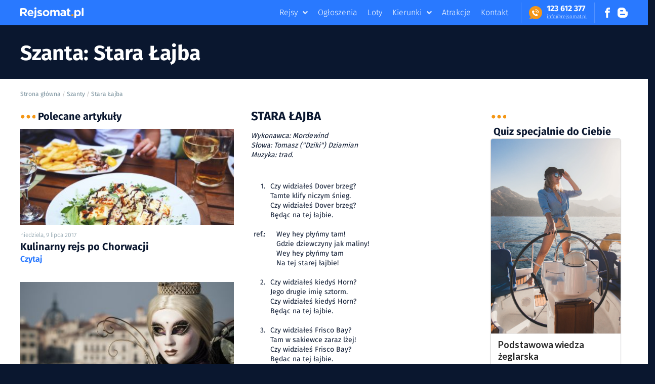

--- FILE ---
content_type: text/html; charset=UTF-8
request_url: https://www.rejsomat.pl/szanta/stara-lajba-czy-widziales-dover-brzeg-tamte-klify-niczym-snieg-c
body_size: 15874
content:
<!DOCTYPE html><html lang="pl"><head><link rel="stylesheet" href="/build/base.css"><link rel="stylesheet" href="/build/szanta.css"><title>Szanta Stara Łajba. Czy widziałeś Dover brzeg? Tamte klify niczym śnie</title><meta name="description" content="Czy widziałeś Dover brzeg? Tamte klify niczym śnieg. Czy widziałeś Dover brzeg? Będąc na tej łajbie.    Wey hey płyńmy tam!    Gdzie dziewczyny jak maliny!    Wey hey płyńmy tam    Na tej starej łajbie! Czy widziałeś kiedyś Horn? Jego drugie imię sztorm. "/><meta name="keywords" content="Rejsy Chorwacja, Żeglarstwo, Rejsy jachtem, Rejsy katamaranem, Rejsy Grecja, Karaiby, Bałtyk, Atrakcje turystyczne, Morze Śródziemne, czarter, czartery, mazury."/><link rel="icon" type="image/x-icon" href="/build/assets/images/favicon.ico"/><link rel="apple-touch-icon" href="/src/img/android-icon-144x144.png"><link rel="icon" type="image/x-icon" href="/src/img/favicon-32x32.png"><meta charset="UTF-8"/><meta name="format-detection" content="telephone=no"><meta name="viewport" content="width=device-width, initial-scale=1, maximum-scale=1"/><meta property="og:url" content="http://www.rejsomat.pl/szanta/stara-lajba-czy-widziales-dover-brzeg-tamte-klify-niczym-snieg-c"/><meta property="og:site_name" content="Rejsomat.pl"><meta property="og:type" content="website"/><meta property="og:title" content="Szanta Stara Łajba. Czy widziałeś Dover brzeg? Tamte klify niczym śnie"/><meta property="og:description" content="Czy widziałeś Dover brzeg? Tamte klify niczym śnieg. Czy widziałeś Dover brzeg? Będąc na tej łajbie.    Wey hey płyńmy tam!    Gdzie dziewczyny jak maliny!    Wey hey płyńmy tam    Na tej starej łajbie! Czy widziałeś kiedyś Horn? Jego drugie imię sztorm. "/><meta property="og:image" content="http://www.rejsomat.pl/src/img/fb.jpg"/><meta property="og:image:width" content="1701"/><meta property="og:image:height" content="1117"/><meta property="og:video" content="https://www.rejsomat.pl/video/promo.mp4"/><meta property="fb:app_id" content="TODO:" /><meta name="google-site-verification" content="7asmaxTeeuN2IdK74_1DrnursKJxi5VR18npQmc9F4w"/><script type="text/javascript">var _smartsupp=_smartsupp||{};_smartsupp.key='65d5534d30659c970d2af801785ad2edd5dd2576';window.smartsupp||(function(d){var s,c,o=smartsupp=function(){o._.push(arguments)};o._=[];s=d.getElementsByTagName('script')[0];c=d.createElement('script');c.type='text/javascript';c.charset='utf-8';c.async=!0;c.src='https://www.smartsuppchat.com/loader.js?';s.parentNode.insertBefore(c,s)})(document);(function(i,s,o,g,r,a,m){i.GoogleAnalyticsObject=r;i[r]=i[r]||function(){(i[r].q=i[r].q||[]).push(arguments)},i[r].l=1*new Date();a=s.createElement(o),m=s.getElementsByTagName(o)[0];a.async=1;a.src=g;m.parentNode.insertBefore(a,m)})(window,document,'script','https://www.google-analytics.com/analytics.js','ga');ga('create','UA-102211221-1','auto');ga('set','anonymizeIP',!0);ga('send','pageview',{'page':location.pathname+location.search+location.hash});!function(f,b,e,v,n,t,s){if(f.fbq)return;n=f.fbq=function(){n.callMethod?n.callMethod.apply(n,arguments):n.queue.push(arguments)};if(!f._fbq)f._fbq=n;n.push=n;n.loaded=!0;n.version='2.0';n.queue=[];t=b.createElement(e);t.async=!0;t.src=v;s=b.getElementsByTagName(e)[0];s.parentNode.insertBefore(t,s)}(window,document,'script','https://connect.facebook.net/en_US/fbevents.js');fbq('init','1793234740744004');fbq('track','PageView')</script><script>(function () {var script = document.createElement('script');script.src = 'https://cdnjs.cloudflare.com/ajax/libs/babel-polyfill/6.26.0/polyfill.min.js';script.async = false;document.head.appendChild(script);}())</script><script>var __cp = {"id":"Duj1p7Ni-7YaTQqKvbnUAAEyE-rc24kVva9qpbWwFI8","version":"1.1"};(function (window, document) {var cp = document.createElement('script');cp.type = 'text/javascript';cp.async = false;cp.src = "++cdn-widget.callpage.io+build+js+callpage.js".replace(/[+]/g, '/').replace(/[=]/g, '.');var s = document.getElementsByTagName('script')[0];s.parentNode.insertBefore(cp, s);if (window.callpage) {alert('You could have only 1 CallPage code on your website!');} else {/*process the queue of calls*/window.callpage = function (method) {if (method == '__getQueue') {return this.methods;}else if (method) {if (typeof window.callpage.execute === 'function') {return window.callpage.execute.apply(this, arguments);}else {(this.methods = this.methods || []).push({arguments: arguments});}}};window.callpage.__cp = __cp;/*here comes execution*/window.callpage('api.button.autoshow');}})(window, document);</script></head><body itemscope itemtype="http://schema.org/WebPage"><div class="ui sidebar inverted vertical menu pbc-mobile-menu"><div class="item"><a title="Rejsy"  href="/rejsy">Rejsy</a></div><div class="item"><a title="Ogłoszenia"  href="/ogloszenia">Ogłoszenia</a></div><div class="item"><a title="Loty"  href="https://loty.rejsomat.pl">Loty</a></div><div class="item"><a title="Kierunki" href="/kierunki">Kierunki</a></div><div class="item"><a title="Atrakcje" href="/atrakcje">Atrakcje</a></div><div class="item"><a title="Kontakt" href="/kontakt">Kontakt</a></div><div class="item"><a title="Blog" href="/blog">Blog</a></div><div class="item"><a title="Facebook" target="_blank" href="https://www.facebook.com/Rejsomat/" rel="nofollow">Facebook</a></div><div class="item"><a title="Dodaj ogłoszenie" href="/dodaj-ogloszenie" rel="nofollow">Dodaj ogłoszenie</a></div><div class="item"><a title="Zaloguj" href="/login" class="pbc-signin" rel="nofollow">Zaloguj <svg version="1.1" xmlns="http://www.w3.org/2000/svg" x="0px" y="0px" viewBox="0 0 11.5 15"><path class="st0" d="M10.3,5.6H10V4.2C10,1.9,8,0,5.7,0C3.4,0,1.5,1.9,1.5,4.2v1.3H1.1C0.5,5.6,0,6.1,0,6.7v7.1 C0,14.5,0.5,15,1.1,15h9.2c0.6,0,1.1-0.5,1.1-1.1V6.7C11.5,6.1,10.9,5.6,10.3,5.6z M3.1,4.2c0-1.4,1.1-2.6,2.6-2.6 c1.4,0,2.6,1.1,2.6,2.6v1.3H3.2L3.1,4.2L3.1,4.2z M9.8,13.4H1.6V7.2h8.2V13.4z M5.7,12.9c0.4,0,0.8-0.4,0.8-0.8v-1.6 c0-0.4-0.4-0.8-0.8-0.8c-0.4,0-0.8,0.4-0.8,0.8v1.6C4.9,12.5,5.3,12.9,5.7,12.9z"/></svg></a></div><div class="item"><a title="Zarejestruj" href="/register/" class="pbc-signup" rel="nofollow">Zarejestruj<svg version="1.1" xmlns="http://www.w3.org/2000/svg" viewBox="0 0 15 15"><g><path class="st0" d="M12.2,0.3H3c-1.4,0-2.6,1.2-2.6,2.6v4.6c0,0.4,0.3,0.8,0.8,0.8h7.3L7.7,8.9c-0.3,0.3-0.3,0.8,0,1.1 c0.2,0.2,0.3,0.3,0.5,0.3c0.2,0,0.4-0.1,0.5-0.3l2-2c0.3-0.3,0.3-0.8,0-1.1l-2-2C8.5,4.6,8,4.6,7.6,4.8c-0.3,0.3-0.3,0.8,0,1.1 l0.7,0.7H1.8V2.9c0-0.6,0.5-1.1,1.1-1.1h9.2c0.6,0,1.1,0.5,1.1,1.1v9.2c0,0.6-0.5,1.1-1.1,1.1H2.9c-0.6,0-1.1-0.5-1.1-1.1v-1.2 c0-0.4-0.3-0.8-0.8-0.8s-0.8,0.3-0.8,0.8v1.2c0,1.4,1.2,2.6,2.6,2.6h9.2c1.4,0,2.6-1.2,2.6-2.6V2.9C14.8,1.5,13.6,0.3,12.2,0.3z"/><path class="st0" d="M12.1,15H2.9C1.3,15,0,13.7,0,12.1v-1.2c0-0.6,0.5-1,1-1s1,0.5,1,1v1.2c0,0.4,0.4,0.8,0.8,0.8h9.2 c0.4,0,0.8-0.4,0.8-0.8V2.9c0-0.4-0.4-0.8-0.8-0.8H2.9c-0.4,0-0.8,0.4-0.8,0.8v3.4h5.6L7.4,6.1C7.1,5.6,7.1,5,7.4,4.6 c0.5-0.4,1.1-0.4,1.5,0l2,2c0.4,0.5,0.4,1.1,0,1.5l-2,2c-0.1,0.2-0.5,0.4-0.7,0.4c-0.2,0-0.5-0.1-0.7-0.3c-0.4-0.5-0.4-1.1,0-1.5 l0.2-0.2H1.1c-0.6,0-1-0.5-1-1V2.9C0.1,1.3,1.4,0,3,0h9.2c0.8,0,1.5,0.3,2.1,0.9c0.5,0.6,0.8,1.3,0.7,2l0,9.2 C15,13.7,13.7,15,12.1,15z M1,10.4c-0.3,0-0.5,0.2-0.5,0.5v1.2c0,1.3,1.1,2.3,2.3,2.3h9.2c1.3,0,2.3-1.1,2.3-2.3V2.9 c0-0.6-0.2-1.2-0.6-1.6c-0.4-0.5-1-0.7-1.7-0.7H3c-1.3,0-2.3,1.1-2.3,2.3v4.6c0,0.3,0.2,0.5,0.5,0.5H9L7.9,9.1 c-0.1,0.1-0.2,0.5,0,0.7C8,9.9,8.1,10,8.2,10c0.1,0,0.2-0.1,0.3-0.1l0.1-0.1l2-2c0.1-0.1,0.2-0.5,0-0.7l-2-2C8.4,4.9,8,4.9,7.8,5.1 C7.7,5.2,7.7,5.5,7.8,5.8L9,6.9H1.5v-4c0-0.7,0.6-1.4,1.4-1.4h9.2c0.7,0,1.4,0.6,1.4,1.4v9.2c0,0.7-0.6,1.4-1.4,1.4H2.9 c-0.7,0-1.4-0.6-1.4-1.4v-1.2C1.5,10.6,1.3,10.4,1,10.4z"/></g></svg></a></div></div><div class="pusher pbc-pusher"><!-- SITE HEADER --><!-- SITE HEADER --><header class="pbc-site-header"><div class="pbc-wrap"><div class="pbc-logo"><a href="/"
               title="Rejsomat.pl Strona główna"><svg viewBox="0 0 124.3 21" xmlns="http://www.w3.org/2000/svg"><path class="st0" d="m0 17.3v-14c0-1 0.8-1.7 1.7-1.7h5.4c2 0 3.5 0.5 4.6 1.6 0.9 0.9 1.4 2.1 1.4 3.6v0.1c0 1.2-0.3 2.2-0.9 3s-1.4 1.4-2.5 1.8l3.8 5.6h-3.1c-0.6 0-1.1-0.3-1.4-0.8l-2.9-4.3h-2.6v3.3c0 1-0.8 1.7-1.7 1.7l-1.8 0.1zm3.5-8h3.5c0.8 0 1.5-0.2 1.9-0.6 0.5-0.4 0.7-1 0.7-1.6 0-0.7-0.2-1.3-0.7-1.7s-1.1-0.6-2-0.6h-3.4v4.5z"/><path class="st0" d="m20.6 17.6c-1.8 0-3.3-0.6-4.5-1.7-1.2-1.2-1.8-2.6-1.8-4.5 0-1.2 0.3-2.4 0.9-3.4 0.3-0.5 0.7-1 1.2-1.4 1.1-1 2.4-1.4 3.9-1.4 1 0 1.8 0.2 2.6 0.5 0.8 0.4 1.4 0.8 1.8 1.4 0.5 0.6 0.8 1.3 1 2.1s0.4 1.6 0.4 2.5c0 0.5-0.4 0.9-0.9 0.9h-7.5c0.2 0.8 0.5 1.4 1 1.7 0.5 0.4 1.2 0.6 1.9 0.6 0.6 0 1.1-0.1 1.5-0.3 0.1-0.1 0.2-0.1 0.4-0.2 0.6-0.4 1.5-0.3 2.1 0.2l0.9 0.8c-1.2 1.5-2.8 2.2-4.9 2.2zm-2.9-7.2h5.1c0-0.8-0.3-1.4-0.8-1.9-0.4-0.5-1-0.7-1.7-0.7s-1.3 0.2-1.7 0.7c-0.5 0.5-0.8 1.1-0.9 1.9z"/><path class="st0" d="m27.8 21c-0.5 0-1 0-1.5-0.1v-1.9c0-0.4 0.3-0.7 0.7-0.7 0.8 0 1.2-0.5 1.2-1.4v-9.9c0-1 0.8-1.7 1.7-1.7 1 0 1.7 0.8 1.7 1.7v10.1c0 2.1-1.7 3.9-3.8 3.9z"/><path class="st0" d="m38.3 17.6c-0.9 0-1.8-0.2-2.7-0.5s-1.7-0.7-2.5-1.4l0.6-0.8c0.5-0.7 1.4-1 2.2-0.6 0.9 0.4 1.7 0.6 2.5 0.6 0.5 0 0.8-0.1 1.1-0.2 0.2-0.2 0.4-0.4 0.4-0.6v-0.2c0-0.1-0.1-0.2-0.1-0.2l-0.2-0.2c-0.1-0.1-0.2-0.1-0.3-0.2s-0.2-0.1-0.3-0.1-0.2-0.1-0.4-0.1c-0.2-0.1-0.3-0.1-0.4-0.1s-0.2-0.1-0.4-0.1c-0.2-0.1-0.3-0.1-0.4-0.1-0.4-0.1-0.7-0.2-1-0.3s-0.6-0.3-1-0.5c-0.3-0.2-0.6-0.4-0.8-0.7-0.2-0.2-0.4-0.6-0.6-0.9-0.2-0.4-0.2-0.8-0.2-1.2 0-1.2 0.4-2.1 1.3-2.8 0.8-0.7 1.9-1 3.1-1 0.8 0 1.5 0.1 2.3 0.4 0.8 0.2 1.5 0.6 2.1 1l-0.5 0.9c-0.4 0.8-1.4 1.1-2.1 0.8s-1.4-0.4-1.9-0.4c-0.4 0-0.7 0.1-0.9 0.2-0.2 0.2-0.3 0.3-0.3 0.6 0 0.2 0.1 0.4 0.3 0.5 0.2 0.2 0.4 0.3 0.7 0.4 0.2 0.1 0.6 0.2 1.1 0.4 0.2 0.1 0.3 0.1 0.4 0.1 0.4 0.1 0.7 0.2 1 0.4 0.3 0.1 0.6 0.3 1 0.5s0.6 0.4 0.9 0.7c0.2 0.2 0.4 0.5 0.6 0.9s0.2 0.7 0.2 1.2c0 1.3-0.4 2.2-1.3 2.9-1 0.3-2.1 0.7-3.5 0.7z"/><path class="st0" d="m50.6 17.6c-1.2 0-2.3-0.3-3.3-0.8-1-0.6-1.8-1.3-2.3-2.2-0.6-1-0.8-2-0.8-3.1 0-0.9 0.2-1.7 0.5-2.4 0.3-0.8 0.8-1.4 1.4-2s1.3-1 2.1-1.3 1.7-0.5 2.6-0.5c1.2 0 2.3 0.3 3.3 0.8 1 0.6 1.8 1.3 2.3 2.2 0.6 1 0.8 2 0.8 3.1s-0.3 2.2-0.8 3.1c-0.6 1-1.4 1.7-2.3 2.3-1.2 0.5-2.3 0.8-3.5 0.8zm0-2.9c1 0 1.7-0.3 2.3-1 0.6-0.6 0.9-1.4 0.9-2.3s-0.3-1.7-0.9-2.3-1.4-1-2.3-1c-1 0-1.7 0.3-2.3 1s-0.9 1.4-0.9 2.3 0.3 1.7 0.9 2.3 1.4 1 2.3 1z"/><path class="st0" d="m58.9 17.3v-10.2c0-1 0.8-1.7 1.7-1.7h1.7v1.7c0.5-0.6 1-1.1 1.5-1.4s1.2-0.5 2-0.5 1.5 0.2 2 0.5c0.6 0.3 1 0.8 1.4 1.4 1.1-1.3 2.4-1.9 4-1.9 1.3 0 2.3 0.4 3 1.1 0.7 0.8 1.1 1.8 1.1 3.3v7.8h-1.1c-1.3 0-2.3-1-2.3-2.3v-4.4c0-0.8-0.2-1.4-0.5-1.8s-0.8-0.6-1.5-0.6-1.2 0.2-1.5 0.6c-0.4 0.4-0.6 1-0.6 1.8v6.7h-1.8c-1 0-1.7-0.8-1.7-1.7v-5c0-0.8-0.2-1.4-0.5-1.8s-0.8-0.6-1.5-0.6c-0.6 0-1.2 0.2-1.5 0.6-0.4 0.4-0.6 1-0.6 1.8v5c0 1-0.8 1.7-1.7 1.7l-1.6-0.1z"/><path class="st0" d="m82.9 17.6c-1.2 0-2.1-0.3-2.9-1-0.8-0.6-1.2-1.5-1.2-2.7 0-1.3 0.4-2.2 1.3-2.9 0.9-0.6 2.1-1 3.5-1 1 0 2 0.2 2.9 0.5v-0.2c0-0.7-0.2-1.3-0.6-1.6-0.4-0.4-1.1-0.6-1.9-0.6-0.6 0-1.2 0.1-1.8 0.2-0.9 0.2-1.7-0.3-2-1.1l-0.3-1c0.7-0.3 1.4-0.6 2.2-0.7 0.7-0.2 1.5-0.2 2.5-0.2 1.8 0 3.2 0.5 4.1 1.4s1.3 2.1 1.3 3.8v5.3c0 1-0.8 1.7-1.7 1.7h-1.6v-1.3c-1.1 0.9-2.3 1.4-3.8 1.4zm1-2.4c0.8 0 1.4-0.2 1.9-0.6s0.7-0.9 0.7-1.5v-0.6c-0.6-0.3-1.4-0.5-2.2-0.5-0.7 0-1.3 0.2-1.7 0.4-0.4 0.3-0.6 0.7-0.6 1.2s0.2 0.8 0.5 1.1c0.4 0.4 0.9 0.5 1.4 0.5z"/><path class="st0" d="m96 17.5c-1.1 0-2-0.3-2.6-0.8-0.6-0.6-0.9-1.5-0.9-2.8v-5.7c-0.8 0-1.4-0.6-1.4-1.4v-1.5h1.4v-1.4c0-1 0.8-1.7 1.7-1.7h1.7v3.1h1.1c1 0 1.7 0.8 1.7 1.7v1.2h-2.8v5.1c0 0.4 0.1 0.7 0.3 0.9s0.5 0.3 0.8 0.3h0.5c0.6 0 1.2 0.5 1.2 1.1v1.2c-0.8 0.5-1.7 0.7-2.7 0.7z"/><path class="st0" d="m106.3 20.9v-13.8c0-1 0.8-1.7 1.7-1.7h1.7v1.7c1-1.3 2.2-1.9 3.7-1.9 0.7 0 1.4 0.1 2 0.4s1.2 0.7 1.8 1.2c0.5 0.5 0.9 1.2 1.2 2s0.5 1.7 0.5 2.6c0 1-0.2 1.8-0.5 2.6s-0.7 1.4-1.2 2c-0.5 0.5-1.1 0.9-1.8 1.2-0.6 0.3-1.3 0.4-2.1 0.4-1.5 0-2.7-0.6-3.7-1.8v3.4c0 1-0.8 1.7-1.7 1.7h-1.6zm6.3-6.2c0.8 0 1.5-0.3 2.1-0.9s0.9-1.4 0.9-2.4-0.3-1.7-0.9-2.4c-0.6-0.6-1.3-0.9-2.1-0.9s-1.5 0.3-2.1 0.9-0.9 1.4-0.9 2.4 0.3 1.8 0.9 2.4 1.3 0.9 2.1 0.9z"/><path class="st0" d="m120.9 17.3v-14.6c0-1 0.8-1.7 1.7-1.7s1.7 0.7 1.7 1.7v13c0 1-0.8 1.7-1.7 1.7 0-0.1-1.7-0.1-1.7-0.1z"/><circle class="st0" cx="29.8" cy="2.2" r="2.2"/><circle class="st1 kropka-w-logo" cx="102.5" cy="15.6" r="2.2"/></svg></a></div><div class="pbc-social"><a href="https://www.facebook.com/Rejsomat/" target="_blank" class="pbc-btn" title="Profil Facebook Rejsomat.pl" rel="nofollow"><svg version="1.1" viewBox="0 0 32 32" xmlns="http://www.w3.org/2000/svg"><path d="m19 6h5v-6h-5c-3.86 0-7 3.14-7 7v3h-4v6h4v16h6v-16h5l1-6h-6v-3c0-0.542 0.458-1 1-1z"/></svg></a><a href="/blog" class="pbc-btn" title="Blog Rejsomat.pl"><svg version="1.1" xmlns="http://www.w3.org/2000/svg" viewBox="0 0 32 32"><path d="M29.931 12h-1.794c-1.099 0-2.062-0.929-2.137-2v0c0-5.708-4.602-10-10.35-10h-5.245c-5.744 0-10.402 4.625-10.406 10.333v11.337c0 5.708 4.662 10.329 10.406 10.329h11.201c5.748 0 10.394-4.621 10.394-10.329v-7.324c0-1.141-0.92-2.346-2.069-2.346zM10 8h6c1.1 0 2 0.9 2 2s-0.9 2-2 2h-6c-1.1 0-2-0.9-2-2s0.9-2 2-2zM22 24h-12c-1.1 0-2-0.9-2-2s0.9-2 2-2h12c1.1 0 2 0.9 2 2s-0.9 2-2 2z"></path></svg></a></div><hx:include src="/_fragment?_hash=ftDKEsjLjBEc9ALTGWaG8shNv6MzpnuRWRt8iOAZNFU%3D&amp;_path=_format%3Dhtml%26_locale%3Dpl%26_controller%3DApp%255CController%255CSecurityController%253A%253AloginAction"></hx:include><div class="pbc-separator"></div><div class="pbc-phone"><div class="pbc-icon"><svg enable-background="new 0 0 384.9 384.9" version="1.1" viewBox="0 0 384.9 384.9" xml:space="preserve" xmlns="http://www.w3.org/2000/svg"><path class="st0" d="m328.5 56.4c-75.2-75.2-197-75.2-272.2 0-72.3 72.3-75 188-8.1 263.6l2 1.6c-7.3 15.7-19.8 35-39.6 44.8-6.6 3.2-5 13 2.2 14.1 21.7 3.4 52.8-0.4 81.8-22.3l0.4 0.3c73.8 43.4 170.2 33.4 233.6-29.9 75.1-75.2 75.1-197.1-0.1-272.2z"/><path class="st1" d="m255.9 274.8c-4.2 4.3-8.7 8.3-12.7 12.8-5.8 6.6-13.2 8.6-21.5 8.2-12.2-0.6-23.4-4.7-34.2-10-24.1-11.7-44.6-27.9-61.8-48.4-12.7-15.1-23.2-31.6-30.2-50.2-3.4-9-5.8-18.2-5-28 0.5-6 2.7-11.1 7.1-15.4 4.8-4.6 9.3-9.3 14-13.9 6.2-6.1 13.8-6 20 0l11.3 11.3c3.7 3.7 7.4 7.3 11 11 6.4 6.5 6.4 14 0 20.5-4.6 4.6-9.1 9.3-13.8 13.8-1.2 1.2-1.4 2.2-0.7 3.7 3 7.4 7.5 13.9 12.5 20 10 12.3 21.4 23.3 35 31.8 2.9 1.8 6.1 3.1 9.1 4.8 1.5 0.9 2.6 0.6 3.8-0.7 4.6-4.7 9.3-9.4 13.9-14 6.2-6.1 13.8-6.1 19.9 0 7.5 7.4 15 14.9 22.4 22.4 6.2 6.3 6.2 14-0.1 20.3z"/><path class="st1" d="m184.9 150.5 2.4-17.1c16.6 2.3 31.6 9.8 43.4 21.7 11.3 11.3 18.6 25.4 21.3 41l-17 3c-2.1-12.1-7.8-23-16.5-31.8-9.2-9.2-20.8-15.1-33.6-16.8z"/><path class="st1" d="m279.9 196.1c-3.8-22.4-14.4-42.7-30.5-58.9-17-17-38.5-27.7-62.2-31l2.4-17.1c27.4 3.8 52.4 16.2 72 35.9 18.6 18.6 30.9 42.2 35.4 68.2l-17.1 2.9z"/><path class="st1" d="m279.9 196.1"/></svg></div><div class="pbc-text"><div class="pbc-value-number"><a href="tel:+48123612377" title="Kontakt telefoniczny"><strong>123&nbsp;612&nbsp;377</strong></a></div><div class="pbc-value-email"><a href="/kontakt" title="info@rejsomat.pl">in&#8203;fo&#8203;&#64;&#8203;&#8203;rej&#8203;somat&#8203;.&#8203;pl</a></div></div></div><div class="pbc-separator"></div><ul class="pbc-links"><li class="has-popup" data-popup="popup-product"><a href="/rejsy" title="Rejsy">Rejsy</a></li><li><a href="/ogloszenia" title="Ogłoszenia">Ogłoszenia</a></li><li><a href="https://loty.rejsomat.pl" title="Loty">Loty</a></li><li data-popup="popup-direction" class="has-popup"><a href="/kierunki" title="Kierunki">Kierunki</a></li><li><a href="/atrakcje" title="Atrakcje">Atrakcje</a></li><li><a href="/kontakt" title="Kontakt">Kontakt</a></li></ul><div class="pbc-mobile-menu-trigger"><svg version="1.1" xmlns="http://www.w3.org/2000/svg" viewBox="0 0 32 32"><path d="M26.24 14.4h-20.48c-0.883 0-0.96 0.715-0.96 1.6s0.077 1.6 0.96 1.6h20.48c0.883 0 0.96-0.715 0.96-1.6s-0.077-1.6-0.96-1.6zM26.24 20.8h-20.48c-0.883 0-0.96 0.715-0.96 1.6s0.077 1.6 0.96 1.6h20.48c0.883 0 0.96-0.715 0.96-1.6s-0.077-1.6-0.96-1.6zM5.76 11.2h20.48c0.883 0 0.96-0.715 0.96-1.6s-0.077-1.6-0.96-1.6h-20.48c-0.883 0-0.96 0.715-0.96 1.6s0.077 1.6 0.96 1.6z"></path></svg></div></div><!-- MEGAMENU POPUP: DIRECTIONS --><div class="popup-product popup-submenu"><div class="cnt"><div class="wrap-cols"><div class="direction"><div class="wrap-dot-label"><div class="dot-label"><h3 class="title">Rejsy:</h3></div></div><div class="wrap-list"><ul class="list"><li class="pbc-item"><div class="wrap-ico"><svg class="svg_strzalka" enable-background="new 0 0 11.9 11.9" version="1.1" viewBox="0 0 11.9 11.9" xml:space="preserve" xmlns="http://www.w3.org/2000/svg"><circle class="st0" cx="6" cy="6" r="5.5"/><line class="st1" x1="5.2" x2="7.1" y1="4.1" y2="6"/><line class="st1" x1="5.2" x2="7.1" y1="7.9" y2="6"/></svg></div><a href="/rejsy/rejsy-chorwacja">Chorwacja</a></li><li class="pbc-item"><div class="wrap-ico"><svg class="svg_strzalka" enable-background="new 0 0 11.9 11.9" version="1.1" viewBox="0 0 11.9 11.9" xml:space="preserve" xmlns="http://www.w3.org/2000/svg"><circle class="st0" cx="6" cy="6" r="5.5"/><line class="st1" x1="5.2" x2="7.1" y1="4.1" y2="6"/><line class="st1" x1="5.2" x2="7.1" y1="7.9" y2="6"/></svg></div><a href="/rejsy/rejsy-adriatyk">Adriatyk</a></li><li class="pbc-item"><div class="wrap-ico"><svg class="svg_strzalka" enable-background="new 0 0 11.9 11.9" version="1.1" viewBox="0 0 11.9 11.9" xml:space="preserve" xmlns="http://www.w3.org/2000/svg"><circle class="st0" cx="6" cy="6" r="5.5"/><line class="st1" x1="5.2" x2="7.1" y1="4.1" y2="6"/><line class="st1" x1="5.2" x2="7.1" y1="7.9" y2="6"/></svg></div><a href="/rejsy/rejsy-katamaran">Katamaran</a></li><li class="pbc-item"><div class="wrap-ico"><svg class="svg_strzalka" enable-background="new 0 0 11.9 11.9" version="1.1" viewBox="0 0 11.9 11.9" xml:space="preserve" xmlns="http://www.w3.org/2000/svg"><circle class="st0" cx="6" cy="6" r="5.5"/><line class="st1" x1="5.2" x2="7.1" y1="4.1" y2="6"/><line class="st1" x1="5.2" x2="7.1" y1="7.9" y2="6"/></svg></div><a href="/rejsy/rejsy-egzotyka">Egzotyka</a></li></ul><ul class="list"><li class="pbc-item"><div class="wrap-ico"><svg class="svg_strzalka" enable-background="new 0 0 11.9 11.9" version="1.1" viewBox="0 0 11.9 11.9" xml:space="preserve" xmlns="http://www.w3.org/2000/svg"><circle class="st0" cx="6" cy="6" r="5.5"/><line class="st1" x1="5.2" x2="7.1" y1="4.1" y2="6"/><line class="st1" x1="5.2" x2="7.1" y1="7.9" y2="6"/></svg></div><a href="/rejsy/rejsy-ocean-indyjski">Ocean Indyjski</a></li><li class="pbc-item"><div class="wrap-ico"><svg class="svg_strzalka" enable-background="new 0 0 11.9 11.9" version="1.1" viewBox="0 0 11.9 11.9" xml:space="preserve" xmlns="http://www.w3.org/2000/svg"><circle class="st0" cx="6" cy="6" r="5.5"/><line class="st1" x1="5.2" x2="7.1" y1="4.1" y2="6"/><line class="st1" x1="5.2" x2="7.1" y1="7.9" y2="6"/></svg></div><a href="/rejsy/rejsy-wlochy">Włochy</a></li><li class="pbc-item"><div class="wrap-ico"><svg class="svg_strzalka" enable-background="new 0 0 11.9 11.9" version="1.1" viewBox="0 0 11.9 11.9" xml:space="preserve" xmlns="http://www.w3.org/2000/svg"><circle class="st0" cx="6" cy="6" r="5.5"/><line class="st1" x1="5.2" x2="7.1" y1="4.1" y2="6"/><line class="st1" x1="5.2" x2="7.1" y1="7.9" y2="6"/></svg></div><a href="/rejsy/rejsy-grecja">Grecja</a></li><li class="pbc-item"><div class="wrap-ico"><svg class="svg_strzalka" enable-background="new 0 0 11.9 11.9" version="1.1" viewBox="0 0 11.9 11.9" xml:space="preserve" xmlns="http://www.w3.org/2000/svg"><circle class="st0" cx="6" cy="6" r="5.5"/><line class="st1" x1="5.2" x2="7.1" y1="4.1" y2="6"/><line class="st1" x1="5.2" x2="7.1" y1="7.9" y2="6"/></svg></div><a href="/rejsy/rejsy-karaiby">Karaiby</a></li></ul><ul class="list"><li class="pbc-item"><div class="wrap-ico"><svg class="svg_strzalka" enable-background="new 0 0 11.9 11.9" version="1.1" viewBox="0 0 11.9 11.9" xml:space="preserve" xmlns="http://www.w3.org/2000/svg"><circle class="st0" cx="6" cy="6" r="5.5"/><line class="st1" x1="5.2" x2="7.1" y1="4.1" y2="6"/><line class="st1" x1="5.2" x2="7.1" y1="7.9" y2="6"/></svg></div><a href="/rejsy/rejsy-ocean-atlantyki">Ocean Atlantycki</a></li><li class="pbc-item"><div class="wrap-ico"><svg class="svg_strzalka" enable-background="new 0 0 11.9 11.9" version="1.1" viewBox="0 0 11.9 11.9" xml:space="preserve" xmlns="http://www.w3.org/2000/svg"><circle class="st0" cx="6" cy="6" r="5.5"/><line class="st1" x1="5.2" x2="7.1" y1="4.1" y2="6"/><line class="st1" x1="5.2" x2="7.1" y1="7.9" y2="6"/></svg></div><a href="/rejsy/rejsy-francja">Francja</a></li><li class="pbc-item"><div class="wrap-ico"><svg class="svg_strzalka" enable-background="new 0 0 11.9 11.9" version="1.1" viewBox="0 0 11.9 11.9" xml:space="preserve" xmlns="http://www.w3.org/2000/svg"><circle class="st0" cx="6" cy="6" r="5.5"/><line class="st1" x1="5.2" x2="7.1" y1="4.1" y2="6"/><line class="st1" x1="5.2" x2="7.1" y1="7.9" y2="6"/></svg></div><a href="/rejsy/rejsy-turcja">Turcja</a></li><li class="pbc-item"><div class="wrap-ico"><svg class="svg_strzalka" enable-background="new 0 0 11.9 11.9" version="1.1" viewBox="0 0 11.9 11.9" xml:space="preserve" xmlns="http://www.w3.org/2000/svg"><circle class="st0" cx="6" cy="6" r="5.5"/><line class="st1" x1="5.2" x2="7.1" y1="4.1" y2="6"/><line class="st1" x1="5.2" x2="7.1" y1="7.9" y2="6"/></svg></div><a href="/rejsy/rejsy-tajlandia">Tajlandia</a></li></ul></div><div class="pbc-big-btn pbc-wide"><a href="/rejsy" title="Zobacz wszystkie rejsy">Zobacz wszystkie rejsy</a></div></div><div class="recommended"><div class="wrap-dot-label"><div class="dot-label"><h3 class="title">Polecane:</h3></div></div><div class="wrap-list"><ul class="list"><li class="pbc-item"><div class="wrap-ico"><svg class="svg_strzalka" enable-background="new 0 0 11.9 11.9" version="1.1" viewBox="0 0 11.9 11.9" xml:space="preserve" xmlns="http://www.w3.org/2000/svg"><circle class="st0" cx="6" cy="6" r="5.5"/><line class="st1" x1="5.2" x2="7.1" y1="4.1" y2="6"/><line class="st1" x1="5.2" x2="7.1" y1="7.9" y2="6"/></svg></div><a href="/rejsy" title="Promocje już od 1199 zł">Promocje już od 799 zł</a></li><li class="pbc-item"><div class="wrap-ico"><svg class="svg_strzalka" enable-background="new 0 0 11.9 11.9" version="1.1" viewBox="0 0 11.9 11.9" xml:space="preserve" xmlns="http://www.w3.org/2000/svg"><circle class="st0" cx="6" cy="6" r="5.5"/><line class="st1" x1="5.2" x2="7.1" y1="4.1" y2="6"/><line class="st1" x1="5.2" x2="7.1" y1="7.9" y2="6"/></svg></div><a href="/rejsy" title="Last minute">Last minute</a></li><li class="pbc-item"><div class="wrap-ico"><svg class="svg_strzalka" enable-background="new 0 0 11.9 11.9" version="1.1" viewBox="0 0 11.9 11.9" xml:space="preserve" xmlns="http://www.w3.org/2000/svg"><circle class="st0" cx="6" cy="6" r="5.5"/><line class="st1" x1="5.2" x2="7.1" y1="4.1" y2="6"/><line class="st1" x1="5.2" x2="7.1" y1="7.9" y2="6"/></svg></div><a href="/rejsy" title="Najnowsze rejsy">Najnowsze rejsy</a></li></ul></div></div><div class="best"><div class="wrap-dot-label"><div class="dot-label"><h3 class="title">Najlepszy wybór Chorwacja:</h3></div></div><div class="pbc-offer-list"><div itemscope itemtype="http://schema.org/Product" class="pbc-item"><meta itemprop="name" content="rejs-Rejs wakacyjny do Dubrownika"><meta itemprop="mpn" content="rejs-68"><meta itemprop="sku" content="8"><div style="display: none;"  itemprop="aggregateRating" itemscope itemtype="http://schema.org/AggregateRating"><meta itemprop="ratingValue" content="5"/><meta itemprop="reviewCount" content="23"/></div><div style="display: none;" itemprop="review" itemtype="http://schema.org/Review" itemscope><div itemprop="author" itemtype="http://schema.org/Person" itemscope><meta itemprop="name" content="Klient" /></div><div itemprop="reviewRating" itemtype="http://schema.org/Rating" itemscope><meta itemprop="ratingValue" content="5" /><meta itemprop="bestRating" content="5" /></div></div><div class="pbc-wrap-image"><img itemprop="image" alt="Rejs wakacyjny do Dubrownika" title="Rejs wakacyjny do Dubrownika"
                     src="/uploads/media/product/0001/05/thumb_4619_product_list.jpeg"></div><div class="pbc-wrap-btns"></div><div class="pbc-badge-new"><img alt="Nowość" title="Nowość" src="/src/img/content/badge_new_106x106.png"></div><div class="pbc-panel"><div class="pbc-wrap-cols"><div class="pbc-col-left"><div class="pbc-organizer-name"><i
                                class="croatia flag"></i>Chorwacja
                        - Rejs wakacyjny 7 dni
                    </div><meta itemprop="brand" content="Rejsomat.pl"><div class="pbc-offer-name" itemprop="name"><a title="Rejs split dubrownik split rejs wakacyjny 7 dni bavaria 45 1, 2025.08.30 - 09.05 (8)"
                           href="/rejsy/split-dubrownik-split-rejs-wakacyjny-7-dni-bavaria-45-1.html"> Rejs wakacyjny do Dubrownika</a></div><div class="pbc-offer-route"
                         itemprop="description">Split - Dubrownik - Split</div><meta itemprop="description" content="Rejsy w Chorwacji pozostają jednymi z najpopularniejszych form spędzania wakacji. Dalmacja jest doskonałym kierunkiem żeglarskich wojaży i zapewnia swoim odwiedzającym mnóstwo atrakcji, a także pięknych widoków na zabytkowe miasta i śródziemnomorskie krajobrazy. Rejs po Chorwacji będzie więc doskonałą okazją do relaksującego wypoczynku, ale też poznania żeglarskiego fachu oraz spędzenia czasu w jednym z najpiękniejszych miejsc w Europie. Malownicze plaże, przejrzyste Morze Adriatyckie, czy miasta o imponującej architekturze i długiej historii – to wszystko czeka nas podczas żeglarskiego rejsu po Chorwacji. Planowana trasa rejsu obejmuje: Split - Dubrovnik - Mljet - Korcula - Hvar - St. Klement - Brac - Split Pierwszym punktem naszej wyprawy jest prawdziwa perła Dalmacji – Dubrownik. Tutaj czekają nas majestatyczne mury, miejsca znane fanom serialu „Gra o Tron”, czy urokliwa starówka z mnóstwem restauracji, w których skosztujemy regionalnych specjałów. Następnym etapem rejsu jest Wyspa Mljet i jej wspaniałe warunki naturalne w postaci Parku Narodowego Mljet. Kolejny dzień, to kolejna wyspa, tym razem Korčula. Tutaj znowu mamy wiele okazji do podziwiania widoków, w tym jeden z najbardziej znanych w całej Chorwacji – z fortecy Hum. Podziwiamy stąd okoliczne wyspy, zabytkowe zabudowania obronne, a nawet stały ląd przy dobrej widoczności. Na uwagę zasługują również malownicze zatoki z plażami słynącymi ze swoich walorów krajobrazowych. Podczas chorwackiego rejsu żeglujemy również w stronę słynnej Lawendowej Wyspy, czyli Hvar. Oprócz upajania się aromatycznym zapachem tutejszej roślinności, odwiedzamy miasta, ich zabytkowe starówki i koniecznie zabieramy ze sobą pamiątki w postaci lawendowego upominku. Podziwiamy też widoki, szczególnie ten rozpościerający się z XVI-wiecznej twierdzy Španjol. Nasz chorwacki rejs trwa w najlepsze, więc udajemy się w stronę wyspy Sveti Klement słynącej z głębokich i efektownych zatok, w których warto zakotwiczyć i napawać się widokiem pięknego Adriatyku. Idealna do zacumowania będzie również Wyspa Brač, która jest kolejnym etapem naszej żeglarskiej przygody. Tutaj odwiedzamy miasto Bol z mnóstwem zabytków oraz doskonałą infrastrukturą turystyczną. Podziwiamy również widoki z najwyższego szczytu wyspy. Następnym przystankiem jest klimatyczne miasto Milna, czy oddalona nieco od turystycznego zgiełku Bobovišča. Końcowym etapem żeglarskiego rejsu po chorwackiej Dalmacji jest Split, czyli miasto słynące z zabytków, pięknej starówki i miejsc, które znowu chętnie odwiedzą fani „Gry o Tron”. Czeka na nas słynny Pałac Dioklecjana z podziemiami, czy pobliska Twierdza Klis. Nasz rejs zaczyna się i kończy w tym samym miejscu. Mogą w nim uczestniczyć zarówno osoby początkujące, rozpoczynające swoją żeglarską pasję jak i takie, które chcą odbyć odpowiednie szkolenie i zdobyć certyfikat ISSA. Członkami załogi mogą zostać osoby w różnym wieku. Można się do nas zgłaszać w grupach i pojedynczo. Kapitanem rejsu jest skipper. To on podejmuje ostateczną decyzję o trasie rejsu, która uzależniona jest od warunków atmosferycznych i sprawności załogi. Punkty trasy mogą ulec zmianie, organizator zastrzega sobie możliwość ich zmiany. Jacht wyposażony jest w 4 kabiny dwuosobowe i 3 toalety oraz messę, dzięki czemu możemy poczuć się na nim komfortowo, a nasz rejs będzie przebiegał w najlepszych warunkach. Organizator zapewnia dostęp do wi-fi oraz niezbędne ubezpieczenia. Rejs po Południowej Dalmacji będzie okazją do relaksującego wypoczynku na pięknym Morzu Adriatyckim, ale też przeżycia niezapomnianej żeglarskiej przygody w wyjątkowej, śródziemnomorskiej krainie. Członkowie załogi będą mieć zapewnione wszelkie niezbędne udogodnienia, dzięki czemu odbędą wspaniałe i nietuzinkowe wakacje."><div class="pbc-rating"><div itemprop="aggregateRating" class="ui mini star rating"
                             data-rating="4"
                             data-max-rating="5"></div></div><div class="pbc-offer-features"><div class="pbc-type"><span class="pbc-name">Jacht: </span><span class="pbc-value">Bavaria 46 </span></div><div class="pbc-separator">&#160; / &#160;
                            </div><div class="pbc-yacht"><span class="pbc-name">Rocznik: </span><span class="pbc-value">2008</span></div></div></div><div class="pbc-col-right"><div class="pbc-price-name">osoba już od</div><div class="pbc-price"><div class="pbc-value">3977
                            zł
                        </div></div><p style="font-size: 10px; color: #0a172f;"><i class="ui icon car" style="color: #0a172f;"></i>od 741 zł
                                <br><i class="ui icon bus" style="color: #0a172f;"></i>od 494 zł
                            
                        </p></div></div></div><div class="pbc-dates"><div class="wrap-labels"><label>Terminy:</label><label>Wolne miejsca:</label></div><div class="wrap-ul"><ul itemprop="offers" itemscope itemtype="http://schema.org/AggregateOffer"><li><div class="pbc-wrap-cols"><div class="pbc-col pbc-col-b"><span class="pbc-trip-date">17/07 - 23/07/27</span></div><div class="pbc-col pbc-col-c"><div class="pbc-free-places"><div class="pbc-box"><span class="pbc-free"
                                                                   itemprop="offerCount">8</span><span
                                                    class="pbc-separator">/</span><span
                                                    class="pbc-places">8</span></div></div></div><div class="pbc-col pbc-col-d"><div class="pbc-price"><span itemprop="highPrice"
                                              class="pbc-before-price">5703</span><span>  zł</span><span class="pbc-separator">od</span><span itemprop="lowPrice"
                                              class="pbc-regular-price">4713</span><span> zł</span><meta itemprop="priceCurrency" content="PLN"/></div></div></div><a rel="nofollow" class="overlayer"
                               title="Rejs split dubrownik split rejs wakacyjny 7 dni bavaria 45 1, 2027.07.17 - 07.23 (8)"
                               href="/rejsy/split-dubrownik-split-rejs-wakacyjny-7-dni-bavaria-45-1.html/2508"></a></li><li><div class="pbc-wrap-cols"><div class="pbc-col pbc-col-b"><span class="pbc-trip-date">18/07 - 24/07/26</span></div><div class="pbc-col pbc-col-c"><div class="pbc-free-places"><div class="pbc-box"><span class="pbc-free"
                                                                   itemprop="offerCount">8</span><span
                                                    class="pbc-separator">/</span><span
                                                    class="pbc-places">8</span></div></div></div><div class="pbc-col pbc-col-d"><div class="pbc-price"><span itemprop="highPrice"
                                              class="pbc-before-price">5420</span><span>  zł</span><span class="pbc-separator">od</span><span itemprop="lowPrice"
                                              class="pbc-regular-price">4486</span><span> zł</span><meta itemprop="priceCurrency" content="PLN"/></div></div></div><a rel="nofollow" class="overlayer"
                               title="Rejs split dubrownik split rejs wakacyjny 7 dni bavaria 45 1, 2026.07.18 - 07.24 (8)"
                               href="/rejsy/split-dubrownik-split-rejs-wakacyjny-7-dni-bavaria-45-1.html/2505"></a></li><li><div class="pbc-wrap-cols"><div class="pbc-col pbc-col-b"><span class="pbc-trip-date">08/08 - 14/08/26</span></div><div class="pbc-col pbc-col-c"><div class="pbc-free-places"><div class="pbc-box"><span class="pbc-free"
                                                                   itemprop="offerCount">8</span><span
                                                    class="pbc-separator">/</span><span
                                                    class="pbc-places">8</span></div></div></div><div class="pbc-col pbc-col-d"><div class="pbc-price"><span itemprop="highPrice"
                                              class="pbc-before-price">5420</span><span>  zł</span><span class="pbc-separator">od</span><span itemprop="lowPrice"
                                              class="pbc-regular-price">4486</span><span> zł</span><meta itemprop="priceCurrency" content="PLN"/></div></div></div><a rel="nofollow" class="overlayer"
                               title="Rejs split dubrownik split rejs wakacyjny 7 dni bavaria 45 1, 2026.08.08 - 08.14 (8)"
                               href="/rejsy/split-dubrownik-split-rejs-wakacyjny-7-dni-bavaria-45-1.html/2509"></a></li></ul></div><div class="pbc-wrap-btn"><a href="/rejsy/split-dubrownik-split-rejs-wakacyjny-7-dni-bavaria-45-1.html" title="Zobacz szczegóły rejsu morskiego">Szczegóły rejsu</a></div></div></div></div></div></div></div></div><div class="popup-direction popup-submenu"><div class="cnt"><div class="wrap-cols"><div class="direction"><div class="wrap-dot-label"><div class="dot-label"><h3 class="title">Kierunki:</h3></div></div><div class="wrap-list"><ul class="list"><li class="pbc-item"><div class="wrap-ico"><svg class="svg_strzalka" enable-background="new 0 0 11.9 11.9" version="1.1" viewBox="0 0 11.9 11.9" xml:space="preserve" xmlns="http://www.w3.org/2000/svg"><circle class="st0" cx="6" cy="6" r="5.5"/><line class="st1" x1="5.2" x2="7.1" y1="4.1" y2="6"/><line class="st1" x1="5.2" x2="7.1" y1="7.9" y2="6"/></svg></div><a href="/chorwacja">Chorwacja</a></li><li class="pbc-item"><div class="wrap-ico"><svg class="svg_strzalka" enable-background="new 0 0 11.9 11.9" version="1.1" viewBox="0 0 11.9 11.9" xml:space="preserve" xmlns="http://www.w3.org/2000/svg"><circle class="st0" cx="6" cy="6" r="5.5"/><line class="st1" x1="5.2" x2="7.1" y1="4.1" y2="6"/><line class="st1" x1="5.2" x2="7.1" y1="7.9" y2="6"/></svg></div><a href="/czarnogora">Czarnogóra</a></li><li class="pbc-item"><div class="wrap-ico"><svg class="svg_strzalka" enable-background="new 0 0 11.9 11.9" version="1.1" viewBox="0 0 11.9 11.9" xml:space="preserve" xmlns="http://www.w3.org/2000/svg"><circle class="st0" cx="6" cy="6" r="5.5"/><line class="st1" x1="5.2" x2="7.1" y1="4.1" y2="6"/><line class="st1" x1="5.2" x2="7.1" y1="7.9" y2="6"/></svg></div><a href="/karaiby">Karaiby</a></li><li class="pbc-item"><div class="wrap-ico"><svg class="svg_strzalka" enable-background="new 0 0 11.9 11.9" version="1.1" viewBox="0 0 11.9 11.9" xml:space="preserve" xmlns="http://www.w3.org/2000/svg"><circle class="st0" cx="6" cy="6" r="5.5"/><line class="st1" x1="5.2" x2="7.1" y1="4.1" y2="6"/><line class="st1" x1="5.2" x2="7.1" y1="7.9" y2="6"/></svg></div><a href="/grecja">Grecja</a></li></ul><ul class="list"><li class="pbc-item"><div class="wrap-ico"><svg class="svg_strzalka" enable-background="new 0 0 11.9 11.9" version="1.1" viewBox="0 0 11.9 11.9" xml:space="preserve" xmlns="http://www.w3.org/2000/svg"><circle class="st0" cx="6" cy="6" r="5.5"/><line class="st1" x1="5.2" x2="7.1" y1="4.1" y2="6"/><line class="st1" x1="5.2" x2="7.1" y1="7.9" y2="6"/></svg></div><a href="/baltyk">Bałtyk</a></li><li class="pbc-item"><div class="wrap-ico"><svg class="svg_strzalka" enable-background="new 0 0 11.9 11.9" version="1.1" viewBox="0 0 11.9 11.9" xml:space="preserve" xmlns="http://www.w3.org/2000/svg"><circle class="st0" cx="6" cy="6" r="5.5"/><line class="st1" x1="5.2" x2="7.1" y1="4.1" y2="6"/><line class="st1" x1="5.2" x2="7.1" y1="7.9" y2="6"/></svg></div><a href="/malta">Malta</a></li><li class="pbc-item"><div class="wrap-ico"><svg class="svg_strzalka" enable-background="new 0 0 11.9 11.9" version="1.1" viewBox="0 0 11.9 11.9" xml:space="preserve" xmlns="http://www.w3.org/2000/svg"><circle class="st0" cx="6" cy="6" r="5.5"/><line class="st1" x1="5.2" x2="7.1" y1="4.1" y2="6"/><line class="st1" x1="5.2" x2="7.1" y1="7.9" y2="6"/></svg></div><a href="/rejsy?q=murter">Murter</a></li><li class="pbc-item"><div class="wrap-ico"><svg class="svg_strzalka" enable-background="new 0 0 11.9 11.9" version="1.1" viewBox="0 0 11.9 11.9" xml:space="preserve" xmlns="http://www.w3.org/2000/svg"><circle class="st0" cx="6" cy="6" r="5.5"/><line class="st1" x1="5.2" x2="7.1" y1="4.1" y2="6"/><line class="st1" x1="5.2" x2="7.1" y1="7.9" y2="6"/></svg></div><a href="/rejsy?q=trogir">Trogir</a></li></ul><ul class="list"><li class="pbc-item"><div class="wrap-ico"><svg class="svg_strzalka" enable-background="new 0 0 11.9 11.9" version="1.1" viewBox="0 0 11.9 11.9" xml:space="preserve" xmlns="http://www.w3.org/2000/svg"><circle class="st0" cx="6" cy="6" r="5.5"/><line class="st1" x1="5.2" x2="7.1" y1="4.1" y2="6"/><line class="st1" x1="5.2" x2="7.1" y1="7.9" y2="6"/></svg></div><a href="/rejsy?q=pirovac">Pirovac</a></li><li class="pbc-item"><div class="wrap-ico"><svg class="svg_strzalka" enable-background="new 0 0 11.9 11.9" version="1.1" viewBox="0 0 11.9 11.9" xml:space="preserve" xmlns="http://www.w3.org/2000/svg"><circle class="st0" cx="6" cy="6" r="5.5"/><line class="st1" x1="5.2" x2="7.1" y1="4.1" y2="6"/><line class="st1" x1="5.2" x2="7.1" y1="7.9" y2="6"/></svg></div><a href="/rejsy?q=hvar">Hvar</a></li><li class="pbc-item"><div class="wrap-ico"><svg class="svg_strzalka" enable-background="new 0 0 11.9 11.9" version="1.1" viewBox="0 0 11.9 11.9" xml:space="preserve" xmlns="http://www.w3.org/2000/svg"><circle class="st0" cx="6" cy="6" r="5.5"/><line class="st1" x1="5.2" x2="7.1" y1="4.1" y2="6"/><line class="st1" x1="5.2" x2="7.1" y1="7.9" y2="6"/></svg></div><a href="/rejsy?q=sibenik">Sibenik</a></li><li class="pbc-item"><div class="wrap-ico"><svg class="svg_strzalka" enable-background="new 0 0 11.9 11.9" version="1.1" viewBox="0 0 11.9 11.9" xml:space="preserve" xmlns="http://www.w3.org/2000/svg"><circle class="st0" cx="6" cy="6" r="5.5"/><line class="st1" x1="5.2" x2="7.1" y1="4.1" y2="6"/><line class="st1" x1="5.2" x2="7.1" y1="7.9" y2="6"/></svg></div><a href="/rejsy?q=split">Split</a></li></ul></div><div class="pbc-big-btn pbc-wide"><a href="/kierunki" title="Zobacz wszystkie kierunki">Zobacz wszystkie kierunki</a></div></div><div class="recommended"><div class="wrap-dot-label"><div class="dot-label"><h3 class="title">Polecane:</h3></div></div><div class="wrap-list"><ul class="list"><li class="pbc-item"><div class="wrap-ico"><svg class="svg_strzalka" enable-background="new 0 0 11.9 11.9" version="1.1" viewBox="0 0 11.9 11.9" xml:space="preserve" xmlns="http://www.w3.org/2000/svg"><circle class="st0" cx="6" cy="6" r="5.5"/><line class="st1" x1="5.2" x2="7.1" y1="4.1" y2="6"/><line class="st1" x1="5.2" x2="7.1" y1="7.9" y2="6"/></svg></div><a href="/rejsy" title="Promocje już od 1199 zł">Promocje już od
                                    799
                                    zł</a></li><li class="pbc-item"><div class="wrap-ico"><svg class="svg_strzalka" enable-background="new 0 0 11.9 11.9" version="1.1" viewBox="0 0 11.9 11.9" xml:space="preserve" xmlns="http://www.w3.org/2000/svg"><circle class="st0" cx="6" cy="6" r="5.5"/><line class="st1" x1="5.2" x2="7.1" y1="4.1" y2="6"/><line class="st1" x1="5.2" x2="7.1" y1="7.9" y2="6"/></svg></div><a href="/rejsy" title="Last minute">Last minute</a></li><li class="pbc-item"><div class="wrap-ico"><svg class="svg_strzalka" enable-background="new 0 0 11.9 11.9" version="1.1" viewBox="0 0 11.9 11.9" xml:space="preserve" xmlns="http://www.w3.org/2000/svg"><circle class="st0" cx="6" cy="6" r="5.5"/><line class="st1" x1="5.2" x2="7.1" y1="4.1" y2="6"/><line class="st1" x1="5.2" x2="7.1" y1="7.9" y2="6"/></svg></div><a href="/rejsy" title="Najnowsze rejsy">Najnowsze rejsy</a></li></ul></div></div><div class="best"><div class="wrap-dot-label"><div class="dot-label"><h3 class="title">Najlepszy wybór Chorwacja:</h3></div></div><div class="pbc-offer-list"><div itemscope itemtype="http://schema.org/Product" class="pbc-item"><meta itemprop="name" content="rejs-Malownicza Dalmacja centralna"><meta itemprop="mpn" content="rejs-454"><meta itemprop="sku" content="8"><div style="display: none;"  itemprop="aggregateRating" itemscope itemtype="http://schema.org/AggregateRating"><meta itemprop="ratingValue" content="5"/><meta itemprop="reviewCount" content="23"/></div><div style="display: none;" itemprop="review" itemtype="http://schema.org/Review" itemscope><div itemprop="author" itemtype="http://schema.org/Person" itemscope><meta itemprop="name" content="Klient" /></div><div itemprop="reviewRating" itemtype="http://schema.org/Rating" itemscope><meta itemprop="ratingValue" content="5" /><meta itemprop="bestRating" content="5" /></div></div><div class="pbc-wrap-image"><img itemprop="image" alt="Malownicza Dalmacja centralna" title="Malownicza Dalmacja centralna"
                     src="/uploads/media/product/0001/09/thumb_8245_product_list.jpeg"></div><div class="pbc-wrap-btns"></div><div class="pbc-panel"><div class="pbc-wrap-cols"><div class="pbc-col-left"><div class="pbc-organizer-name"><i
                                class="croatia flag"></i>Chorwacja
                        - Rejs wakacyjny 7 dni
                    </div><meta itemprop="brand" content="Rejsomat.pl"><div class="pbc-offer-name" itemprop="name"><a title="Rejs malownicza dalmacja centralna, 2026.08.29 - 09.04 (8)"
                           href="/rejsy/malownicza-dalmacja-centralna.html"> Malownicza Dalmacja centralna</a></div><div class="pbc-offer-route"
                         itemprop="description">Sibenik - Skradin - Dugi Otok - Hva...</div><meta itemprop="description" content="Zapraszamy na wakacyjne rejsy w sezonie letnim 2021. Rejs rozpoczniemy z Sibenika, by wyruszyć na zwiedzanie urokliwych miast, miasteczek oraz miejsc ciekawych przyrodniczo. Na naszej trasie znajdą się najpiękniejsze wyspy i miasta w centralnej Dalmacji. W planie zwiedzania mamy Skradin, jedno z najstarszych chorwackich miasteczek, skąd będzie można wybrać się na wycieczkę do Parku Narodowego Krka. Wyspy Kornat i Dugi Otok, znajdujące się w obrębie Parku Narodowego Kornaty, gdzie można cieszyć się przyrodą i spokojem. A także tętniący życiem Hvar, na wyspie o tej samej nazwie. Jest to jedno z najbardziej popularnych miejsc w tym rejonie Dalmacji. W drodze powrotnej zatrzymamy się w Rogoznicy, by rejs zakończyć w Sibeniku. To wszystko plus ciepłe morze, lokalne specjały i mamy przepis na perfekcyjny tygodniowy urlop."><div class="pbc-rating"><div itemprop="aggregateRating" class="ui mini star rating"
                             data-rating="4"
                             data-max-rating="5"></div></div><div class="pbc-offer-features"><div class="pbc-type"><span class="pbc-name">Jacht: </span><span class="pbc-value">Bavaria Cruiser 50 </span></div><div class="pbc-separator">&#160; / &#160;
                            </div><div class="pbc-yacht"><span class="pbc-name">Rocznik: </span><span class="pbc-value">2006</span></div></div></div><div class="pbc-col-right"><div class="pbc-price-name">osoba już od</div><div class="pbc-price"><div class="pbc-value">3366
                            zł
                        </div></div><p style="font-size: 10px; color: #0a172f;"><i class="ui icon car" style="color: #0a172f;"></i>od 741 zł
                                <br><i class="ui icon bus" style="color: #0a172f;"></i>od 494 zł
                            
                        </p></div></div></div><div class="pbc-dates"><div class="wrap-labels"><label>Terminy:</label><label>Wolne miejsca:</label></div><div class="wrap-ul"><ul itemprop="offers" itemscope itemtype="http://schema.org/AggregateOffer"><li><div class="pbc-wrap-cols"><div class="pbc-col pbc-col-b"><span class="pbc-trip-date">20/06 - 26/06/26</span></div><div class="pbc-col pbc-col-c"><div class="pbc-free-places"><div class="pbc-box"><span class="pbc-free"
                                                                   itemprop="offerCount">8</span><span
                                                    class="pbc-separator">/</span><span
                                                    class="pbc-places">8</span></div></div></div><div class="pbc-col pbc-col-d"><div class="pbc-price"><span itemprop="highPrice"
                                              class="pbc-before-price">4596</span><span>  zł</span><span class="pbc-separator">od</span><span itemprop="lowPrice"
                                              class="pbc-regular-price">3846</span><span> zł</span><meta itemprop="priceCurrency" content="PLN"/></div></div></div><a rel="nofollow" class="overlayer"
                               title="Rejs malownicza dalmacja centralna, 2026.06.20 - 06.26 (8)"
                               href="/rejsy/malownicza-dalmacja-centralna.html/2815"></a></li><li><div class="pbc-wrap-cols"><div class="pbc-col pbc-col-b"><span class="pbc-trip-date">29/08 - 04/09/26</span></div><div class="pbc-col pbc-col-c"><div class="pbc-free-places"><div class="pbc-box"><span class="pbc-free"
                                                                   itemprop="offerCount">8</span><span
                                                    class="pbc-separator">/</span><span
                                                    class="pbc-places">8</span></div></div></div><div class="pbc-col pbc-col-d"><div class="pbc-price"><span itemprop="highPrice"
                                              class="pbc-before-price">3996</span><span>  zł</span><span class="pbc-separator">od</span><span itemprop="lowPrice"
                                              class="pbc-regular-price">3366</span><span> zł</span><meta itemprop="priceCurrency" content="PLN"/></div></div></div><a rel="nofollow" class="overlayer"
                               title="Rejs malownicza dalmacja centralna, 2026.08.29 - 09.04 (8)"
                               href="/rejsy/malownicza-dalmacja-centralna.html/2818"></a></li></ul></div><div class="pbc-wrap-btn"><a href="/rejsy/malownicza-dalmacja-centralna.html" title="Zobacz szczegóły rejsu morskiego">Szczegóły rejsu</a></div></div></div></div></div></div></div></div></header><!-- SITE TITLE --><section class="pbc-page-title-header"><div class="pbc-wrap"><div class="pbc-wrap-title"><h1>Szanta: Stara Łajba</h1></div></div></section><!-- BREADCRUMBS --><nav class="pbc-breadcrumb"  itemscope itemtype="http://schema.org/BreadcrumbList"><div class="ui tiny breadcrumb"><span><a class="section" href="/" title="Strona główna"><span>Strona główna</span></a></span><span itemprop="itemListElement" itemscope itemtype="http://schema.org/ListItem"><meta itemprop="position" content="0"/><span class="divider">/</span><a itemscope itemtype="http://schema.org/Thing" itemprop="item" class="section" id="/szanta/" href="/szanta/" title="Szanty"><span itemprop="name">Szanty</span></a></span><span itemprop="itemListElement" itemscope itemtype="http://schema.org/ListItem"><meta itemprop="position" content="1"/><span class="divider">/</span><a itemscope itemtype="http://schema.org/Thing" itemprop="item" class="section" id="/szanta/stara-lajba-czy-widziales-dover-brzeg-tamte-klify-niczym-snieg-c" href="/szanta/stara-lajba-czy-widziales-dover-brzeg-tamte-klify-niczym-snieg-c" title="Stara Łajba"><span itemprop="name">Stara Łajba</span></a></span></div></nav><!-- CONTENT COLUMN WITH SIDEBAR --><section class="pbc-page-wide"><div class="pbc-page-cols"><!-- SIDEBAR COLUMN --><div class="pbc-col-left"><div class="pbc-widget-list"><div class="pbc-wgt pbc-wgt-recommended-articles"><div class="pbc-wgt-header"><svg version="1.1" xmlns="http://www.w3.org/2000/svg"><path d="m16.002 12.48c-1.944 0-3.522 1.576-3.522 3.52s1.578 3.52 3.522 3.52 3.518-1.576 3.518-3.52-1.574-3.52-3.518-3.52zm-11.2 0c-1.944 0-3.522 1.576-3.522 3.52s1.578 3.52 3.522 3.52 3.518-1.578 3.518-3.52-1.574-3.52-3.518-3.52zm22.4 0c-1.944 0-3.522 1.576-3.522 3.52s1.578 3.52 3.522 3.52 3.518-1.576 3.518-3.52-1.574-3.52-3.518-3.52z"/></svg><h5>Polecane artykuły</h5></div><div class="pbc-wrap"><div class="pbc-item"><div class="pbc-wrap-image"><a href="/blog/kulinarny-rejs-po-chorwacji"><img alt="Zdjęcie z rejsu żeglarskiego" title="Zdjęcie z rejsu żeglarskiego"
                      src="/uploads/media/blog/0001/04/thumb_3925_blog_small4.jpeg"></a></div><div class="pbc-wrap-date"><div class="pbc-date">niedziela, 9 lipca 2017</div><div class="pbc-rating"><div class="ui mini star rating" data-rating="4" data-max-rating="5"></div></div></div><div class="pbc-wrap-title"><h3><a href="/blog/kulinarny-rejs-po-chorwacji"
                           title="Kulinarny rejs po Chorwacji">Kulinarny rejs po Chorwacji</a></h3></div><div class="pbc-wrap-btn-more"><a href="/blog/kulinarny-rejs-po-chorwacji" class="pbc-btn-more"
                       title="Czytaj">Czytaj</a></div></div><div class="pbc-item"><div class="pbc-wrap-image"><a href="/blog/wenecki-blond-i-wloska-altana-co-je-laczy"><img alt="Zdjęcie z rejsu żeglarskiego" title="Zdjęcie z rejsu żeglarskiego"
                      src="/uploads/media/blog/0001/05/thumb_4200_blog_small4.jpeg"></a></div><div class="pbc-wrap-date"><div class="pbc-date">poniedziałek, 10 lipca 2017</div><div class="pbc-rating"><div class="ui mini star rating" data-rating="4" data-max-rating="5"></div></div></div><div class="pbc-wrap-title"><h3><a href="/blog/wenecki-blond-i-wloska-altana-co-je-laczy"
                           title="Wenecki blond i włoska altana – co je łączy?">Wenecki blond i włoska altana – co je łączy?</a></h3></div><div class="pbc-wrap-btn-more"><a href="/blog/wenecki-blond-i-wloska-altana-co-je-laczy" class="pbc-btn-more"
                       title="Czytaj">Czytaj</a></div></div></div></div></div></div><!-- CONTENT COLUMN --><div class="pbc-col-right"><div class="ui stackable grid container"><div class="ten wide column"><h2>STARA ŁAJBA</h2><em>Wykonawca: Mordewind</em><br><em>Słowa: Tomasz (&quot;Dziki&quot;) Dziamian</em><br><em>Muzyka: trad.</em><br><br><br><table cellpadding="5" cellspacing="0" border="0"><tr><td align="right" valign="top">
1. <br><br><br><br><br>
ref.: <br><br><br><br><br>
2. <br><br><br><br><br>
3. <br><br><br><br><br>
4. <br><br><br><br><br>
5. <br><br><br><br><br>
6. <br><br><br><br></td><td align="left" valign="top">
Czy widziałeś Dover brzeg?<br>
Tamte klify niczym śnieg.<br>
Czy widziałeś Dover brzeg?<br>
Będąc na tej łajbie.<br><br>
   Wey hey płyńmy tam!<br>
   Gdzie dziewczyny jak maliny!<br>
   Wey hey płyńmy tam<br>
   Na tej starej łajbie!<br><br>
Czy widziałeś kiedyś Horn?<br>
Jego drugie imię sztorm.<br>
Czy widziałeś kiedyś Horn?<br>
Będąc na tej łajbie.<br><br>
Czy widziałeś Frisco Bay?<br>
Tam w sakiewce zaraz lżej!<br>
Czy widziałeś Frisco Bay?<br>
Będac na tej łajbie.<br><br>
Czy Ty byłeś na Jamajce?<br>
Tam jest rum i piękne tańce.<br>
Czy Ty byłeś na Jamajce?<br>
Będąc na tej łajbie.<br><br>
Czy widziałeś port w Bombaju<br>
Tam Cię przyjmą niczym w raju<br>
Czy widziałeś port w Bombaju<br>
Będąc na tej łajbie.<br><br>
Czy widziałeś London City?<br>
Tam wspaniałe cud kobity.<br>
Czy widziałeś London City?<br>
Będąc na tej łajbie.<br></td><td align="left" valign="top"><br><br><br><br><br><br><br><br><br><br><br><br><br><br><br><br><br><br><br><br><br><br><br><br><br><br><br><br><br><br><br><br><br><br></td><td align="left" valign="top">
 <br>
 <br>
 <br>
 <br>
 <br>
 <br>
 <br>
 <br>
 <br>
 <br>
 <br>
 <br>
 <br>
 <br>
 <br>
 <br>
 <br>
 <br>
 <br>
 <br>
 <br>
 <br>
 <br>
 <br>
 <br>
 <br>
 <br>
 <br>
 <br>
 <br>
 <br>
 <br>
 <br>
 <br></td></tr></table><br><br></div><div class="six wide column"><div class="pbc-wgt-header"><svg version="1.1" xmlns="http://www.w3.org/2000/svg"><path d="m16.002 12.48c-1.944 0-3.522 1.576-3.522 3.52s1.578 3.52 3.522 3.52 3.518-1.576 3.518-3.52-1.574-3.52-3.518-3.52zm-11.2 0c-1.944 0-3.522 1.576-3.522 3.52s1.578 3.52 3.522 3.52 3.518-1.578 3.518-3.52-1.574-3.52-3.518-3.52zm22.4 0c-1.944 0-3.522 1.576-3.522 3.52s1.578 3.52 3.522 3.52 3.518-1.576 3.518-3.52-1.574-3.52-3.518-3.52z"/></svg><h5>Quiz specjalnie do Ciebie</h5><div class="ui special cards column"><div class="ui card"><a class="blurring dimmable image"
                                   href="/quizy-zeglarskie/podstawowa-wiedza-zeglarska"><div class="ui inverted dimmer"><div class="content"><div class="center"><div class="ui primary button">3.. 2.. 1.. START!</div></div></div></div><img src="https://images.unsplash.com/photo-1519801715040-6d1074715ca5?ixlib=rb-0.3.5&ixid=eyJhcHBfaWQiOjEyMDd9&s=6baec53e8e3225035b6f6affb9208605&auto=format&fit=crop&w=1234&q=80"></a><div class="content"><a class="header"
                                       href="/quizy-zeglarskie/podstawowa-wiedza-zeglarska">Podstawowa wiedza żeglarska</a><div class="meta"><span class="date">Czas rozwiązywania 1 minuta i 15 sekund</span></div><div class="description">
                                        Odpowiedź na 10 pytań z tematyki ogólnożeglarskiej i
                                        sprawdź swój wynik.
                                    </div></div><div class="extra content"><a href="/quizy-zeglarskie/podstawowa-wiedza-zeglarska"><i class="users icon"></i>
                                        Dołącz do grona 185367 uczesników!
                                    </a></div></div></div></div></div></div><!-- ATTRACTION RELATED PRODUCTS --></div><div class="pbc-page-cols"><div class="pbc-wrap"><div class="pbc-section-header"><svg version="1.1" xmlns="http://www.w3.org/2000/svg"><path d="m16.002 12.48c-1.944 0-3.522 1.576-3.522 3.52s1.578 3.52 3.522 3.52 3.518-1.576 3.518-3.52-1.574-3.52-3.518-3.52zm-11.2 0c-1.944 0-3.522 1.576-3.522 3.52s1.578 3.52 3.522 3.52 3.518-1.578 3.518-3.52-1.574-3.52-3.518-3.52zm22.4 0c-1.944 0-3.522 1.576-3.522 3.52s1.578 3.52 3.522 3.52 3.518-1.576 3.518-3.52-1.574-3.52-3.518-3.52z"/></svg><h5>Rejsy
                        związane z szantą:</h5></div><div class="pbc-offer-list"><div class="ui stackable grid"><div class="three column row"><div class="column"><div itemscope itemtype="http://schema.org/Product" class="pbc-item"><meta itemprop="name" content="rejs-Rejs śladami Mamma Mia 2"><meta itemprop="mpn" content="rejs-453"><meta itemprop="sku" content="8"><div style="display: none;"  itemprop="aggregateRating" itemscope itemtype="http://schema.org/AggregateRating"><meta itemprop="ratingValue" content="5"/><meta itemprop="reviewCount" content="23"/></div><div style="display: none;" itemprop="review" itemtype="http://schema.org/Review" itemscope><div itemprop="author" itemtype="http://schema.org/Person" itemscope><meta itemprop="name" content="Klient" /></div><div itemprop="reviewRating" itemtype="http://schema.org/Rating" itemscope><meta itemprop="ratingValue" content="5" /><meta itemprop="bestRating" content="5" /></div></div><div class="pbc-wrap-image"><img itemprop="image" alt="Rejs śladami Mamma Mia 2" title="Rejs śladami Mamma Mia 2"
                     src="/uploads/media/product/0001/09/thumb_8304_product_list.jpeg"></div><div class="pbc-wrap-btns"></div><div class="pbc-badge-new"><img alt="Nowość" title="Nowość" src="/src/img/content/badge_new_106x106.png"></div><div class="pbc-panel"><div class="pbc-wrap-cols"><div class="pbc-col-left"><div class="pbc-organizer-name"><i
                                class="croatia flag"></i>Chorwacja
                        - Rejs wakacyjny 7 dni
                    </div><meta itemprop="brand" content="Rejsomat.pl"><div class="pbc-offer-name" itemprop="name"><a title="Rejs rejs sladami mamma mia 2, 2026.06.06 - 06.12 (8)"
                           href="/rejsy/rejs-sladami-mamma-mia-2.html"> Rejs śladami Mamma Mia 2</a></div><div class="pbc-offer-route"
                         itemprop="description">Sibenik - Rogoznica - Vis - St. Kle...</div><meta itemprop="description" content="Zapraszamy na wakacyjne rejsy w sezonie letnim 2023. Rejs rozpoczniemy z Sibenika, by wyruszyć na zwiedzanie urokliwych miast, miasteczek oraz miejsc unikatowych przyrodniczo. Trasa rejsu jest inspirowana miejscami z filmu Mamma Mia 2.  Znajdą się na niej takie ciekawe miejsca jak słone jezioro zwane Smoczym Okiem, niedaleko mariny w Rogoznicy, majestatyczny Sibenik z piękną katedrą, czy romantyczne Primosten z niesamowitymi zachodami słońca i pyszną lokalną kuchnią. W planie mamy także pełne egzotycznej roślinności St. Klement, maleńką wyspę Vis, czy wyspę Brac z piaszczystymi plażami w okolicy Milny. To wszystko plus ciepłe morze, lokalne specjały i mamy przepis na perfekcyjny tygodniowy urlop."><div class="pbc-rating"><div itemprop="aggregateRating" class="ui mini star rating"
                             data-rating="3"
                             data-max-rating="5"></div></div><div class="pbc-offer-features"><div class="pbc-type"><span class="pbc-name">Jacht: </span><span class="pbc-value">Bavaria Cruiser 50 </span></div><div class="pbc-separator">&#160; / &#160;
                            </div><div class="pbc-yacht"><span class="pbc-name">Rocznik: </span><span class="pbc-value">2006</span></div></div></div><div class="pbc-col-right"><div class="pbc-price-name">osoba już od</div><div class="pbc-price"><div class="pbc-value">3220
                            zł
                        </div></div><p style="font-size: 10px; color: #0a172f;"><i class="ui icon car" style="color: #0a172f;"></i>od 741 zł
                                <br><i class="ui icon bus" style="color: #0a172f;"></i>od 494 zł
                            
                        </p></div></div></div><div class="pbc-dates"><div class="wrap-labels"><label>Terminy:</label><label>Wolne miejsca:</label></div><div class="wrap-ul"><ul itemprop="offers" itemscope itemtype="http://schema.org/AggregateOffer"><li><div class="pbc-wrap-cols"><div class="pbc-col pbc-col-b"><span class="pbc-trip-date">05/09 - 11/09/26</span></div><div class="pbc-col pbc-col-c"><div class="pbc-free-places"><div class="pbc-box"><span class="pbc-free"
                                                                   itemprop="offerCount">8</span><span
                                                    class="pbc-separator">/</span><span
                                                    class="pbc-places">8</span></div></div></div><div class="pbc-col pbc-col-d"><div class="pbc-price"><span itemprop="highPrice"
                                              class="pbc-before-price">4090</span><span>  zł</span><span class="pbc-separator">od</span><span itemprop="lowPrice"
                                              class="pbc-regular-price">3460</span><span> zł</span><meta itemprop="priceCurrency" content="PLN"/></div></div></div><a rel="nofollow" class="overlayer"
                               title="Rejs rejs sladami mamma mia 2, 2026.09.05 - 09.11 (8)"
                               href="/rejsy/rejs-sladami-mamma-mia-2.html/2801"></a></li><li><div class="pbc-wrap-cols"><div class="pbc-col pbc-col-b"><span class="pbc-trip-date">12/09 - 18/09/26</span></div><div class="pbc-col pbc-col-c"><div class="pbc-free-places"><div class="pbc-box"><span class="pbc-free"
                                                                   itemprop="offerCount">8</span><span
                                                    class="pbc-separator">/</span><span
                                                    class="pbc-places">8</span></div></div></div><div class="pbc-col pbc-col-d"><div class="pbc-price"><span itemprop="highPrice"
                                              class="pbc-before-price">4090</span><span>  zł</span><span class="pbc-separator">od</span><span itemprop="lowPrice"
                                              class="pbc-regular-price">3460</span><span> zł</span><meta itemprop="priceCurrency" content="PLN"/></div></div></div><a rel="nofollow" class="overlayer"
                               title="Rejs rejs sladami mamma mia 2, 2026.09.12 - 09.18 (8)"
                               href="/rejsy/rejs-sladami-mamma-mia-2.html/2802"></a></li><li><div class="pbc-wrap-cols"><div class="pbc-col pbc-col-b"><span class="pbc-trip-date">13/06 - 19/06/26</span></div><div class="pbc-col pbc-col-c"><div class="pbc-free-places"><div class="pbc-box"><span class="pbc-free"
                                                                   itemprop="offerCount">8</span><span
                                                    class="pbc-separator">/</span><span
                                                    class="pbc-places">8</span></div></div></div><div class="pbc-col pbc-col-d"><div class="pbc-price"><span itemprop="highPrice"
                                              class="pbc-before-price">3940</span><span>  zł</span><span class="pbc-separator">od</span><span itemprop="lowPrice"
                                              class="pbc-regular-price">3340</span><span> zł</span><meta itemprop="priceCurrency" content="PLN"/></div></div></div><a rel="nofollow" class="overlayer"
                               title="Rejs rejs sladami mamma mia 2, 2026.06.13 - 06.19 (8)"
                               href="/rejsy/rejs-sladami-mamma-mia-2.html/2800"></a></li><li><div class="pbc-wrap-cols"><div class="pbc-col pbc-col-b"><span class="pbc-trip-date">06/06 - 12/06/26</span></div><div class="pbc-col pbc-col-c"><div class="pbc-free-places"><div class="pbc-box"><span class="pbc-free"
                                                                   itemprop="offerCount">8</span><span
                                                    class="pbc-separator">/</span><span
                                                    class="pbc-places">8</span></div></div></div><div class="pbc-col pbc-col-d"><div class="pbc-price"><span itemprop="highPrice"
                                              class="pbc-before-price">3790</span><span>  zł</span><span class="pbc-separator">od</span><span itemprop="lowPrice"
                                              class="pbc-regular-price">3220</span><span> zł</span><meta itemprop="priceCurrency" content="PLN"/></div></div></div><a rel="nofollow" class="overlayer"
                               title="Rejs rejs sladami mamma mia 2, 2026.06.06 - 06.12 (8)"
                               href="/rejsy/rejs-sladami-mamma-mia-2.html/2799"></a></li></ul></div><div class="pbc-wrap-btn"><a href="/rejsy/rejs-sladami-mamma-mia-2.html" title="Zobacz szczegóły rejsu morskiego">Szczegóły rejsu</a></div></div></div></div><div class="column"><div itemscope itemtype="http://schema.org/Product" class="pbc-item"><meta itemprop="name" content="rejs-Rejsy na jachcie w Chorwacji"><meta itemprop="mpn" content="rejs-420"><meta itemprop="sku" content="8"><div style="display: none;"  itemprop="aggregateRating" itemscope itemtype="http://schema.org/AggregateRating"><meta itemprop="ratingValue" content="5"/><meta itemprop="reviewCount" content="23"/></div><div style="display: none;" itemprop="review" itemtype="http://schema.org/Review" itemscope><div itemprop="author" itemtype="http://schema.org/Person" itemscope><meta itemprop="name" content="Klient" /></div><div itemprop="reviewRating" itemtype="http://schema.org/Rating" itemscope><meta itemprop="ratingValue" content="5" /><meta itemprop="bestRating" content="5" /></div></div><div class="pbc-wrap-image"><img itemprop="image" alt="Rejsy na jachcie w Chorwacji" title="Rejsy na jachcie w Chorwacji"
                     src="/uploads/media/product/0001/09/thumb_8711_product_list.png"></div><div class="pbc-wrap-btns"></div><div class="pbc-badge-new"><img alt="Nowość" title="Nowość" src="/src/img/content/badge_new_106x106.png"></div><div class="pbc-panel"><div class="pbc-wrap-cols"><div class="pbc-col-left"><div class="pbc-organizer-name"><i
                                class="croatia flag"></i>Chorwacja
                        - Rejs wakacyjny 7 dni
                    </div><meta itemprop="brand" content="Rejsomat.pl"><div class="pbc-offer-name" itemprop="name"><a title="Rejs rejsy na jachcie w chorwacji, 2026.07.04 - 07.10 (8)"
                           href="/rejsy/rejsy-na-jachcie-w-chorwacji.html"> Rejsy na jachcie w Chorwacji</a></div><div class="pbc-offer-route"
                         itemprop="description">Split - Hvar - Split</div><meta itemprop="description" content="Oferowane przez nas rejsy na jachcie w Chorwacji kierujemy do wszystkich chętnych, niezależnie od doświadczenia i umiejętności żeglarskich. Jest to również idealny akwen dla turystów wybierających się na rejs jako alternatywa dla typowych wycieczek hotelowych czy też objazdowych. Chorwacja to kraj, który posiada wyjątkowo urozmaiconą linię brzegową, z niezliczoną ilością uroczych zatoczek, wysp, małych przystani oraz odosobnionych, malowniczych plaż. Właśnie to sprawia, że osoby wybierające się na rejsy rodzinne na jachcie, tak często wybierają Chorwację. W organizacji rejsów turystyczno - stażowych na wodach Chorwacji posiadamy wieloletnie doświadczenie. Planowana trasa rejsu obejmuje Split - Drvenik Veli - Komiza (Vis) - Bisevo - Stari Grad (Hvar) - Brac - Split"><div class="pbc-rating"><div itemprop="aggregateRating" class="ui mini star rating"
                             data-rating="4"
                             data-max-rating="5"></div></div><div class="pbc-offer-features"><div class="pbc-type"><span class="pbc-name">Jacht: </span><span class="pbc-value">Bavaria 46 </span></div><div class="pbc-separator">&#160; / &#160;
                            </div><div class="pbc-yacht"><span class="pbc-name">Rocznik: </span><span class="pbc-value">2008</span></div></div></div><div class="pbc-col-right"><div class="pbc-price-name">osoba już od</div><div class="pbc-price"><div class="pbc-value">4266
                            zł
                        </div></div><p style="font-size: 10px; color: #0a172f;"><i class="ui icon car" style="color: #0a172f;"></i>od 741 zł
                                <br><i class="ui icon bus" style="color: #0a172f;"></i>od 494 zł
                            
                        </p></div></div></div><div class="pbc-dates"><div class="wrap-labels"><label>Terminy:</label><label>Wolne miejsca:</label></div><div class="wrap-ul"><ul itemprop="offers" itemscope itemtype="http://schema.org/AggregateOffer"><li><div class="pbc-wrap-cols"><div class="pbc-col pbc-col-b"><span class="pbc-trip-date">25/07 - 31/07/26</span></div><div class="pbc-col pbc-col-c"><div class="pbc-free-places"><div class="pbc-box"><span class="pbc-free"
                                                                   itemprop="offerCount">8</span><span
                                                    class="pbc-separator">/</span><span
                                                    class="pbc-places">8</span></div></div></div><div class="pbc-col pbc-col-d"><div class="pbc-price"><span itemprop="highPrice"
                                              class="pbc-before-price">5420</span><span>  zł</span><span class="pbc-separator">od</span><span itemprop="lowPrice"
                                              class="pbc-regular-price">4486</span><span> zł</span><meta itemprop="priceCurrency" content="PLN"/></div></div></div><a rel="nofollow" class="overlayer"
                               title="Rejs rejsy na jachcie w chorwacji, 2026.07.25 - 07.31 (8)"
                               href="/rejsy/rejsy-na-jachcie-w-chorwacji.html/2696"></a></li><li><div class="pbc-wrap-cols"><div class="pbc-col pbc-col-b"><span class="pbc-trip-date">03/07 - 09/07/27</span></div><div class="pbc-col pbc-col-c"><div class="pbc-free-places"><div class="pbc-box"><span class="pbc-free"
                                                                   itemprop="offerCount">8</span><span
                                                    class="pbc-separator">/</span><span
                                                    class="pbc-places">8</span></div></div></div><div class="pbc-col pbc-col-d"><div class="pbc-price"><span itemprop="highPrice"
                                              class="pbc-before-price">5408</span><span>  zł</span><span class="pbc-separator">od</span><span itemprop="lowPrice"
                                              class="pbc-regular-price">4477</span><span> zł</span><meta itemprop="priceCurrency" content="PLN"/></div></div></div><a rel="nofollow" class="overlayer"
                               title="Rejs rejsy na jachcie w chorwacji, 2027.07.03 - 07.09 (8)"
                               href="/rejsy/rejsy-na-jachcie-w-chorwacji.html/2695"></a></li><li><div class="pbc-wrap-cols"><div class="pbc-col pbc-col-b"><span class="pbc-trip-date">04/07 - 10/07/26</span></div><div class="pbc-col pbc-col-c"><div class="pbc-free-places"><div class="pbc-box"><span class="pbc-free"
                                                                   itemprop="offerCount">8</span><span
                                                    class="pbc-separator">/</span><span
                                                    class="pbc-places">8</span></div></div></div><div class="pbc-col pbc-col-d"><div class="pbc-price"><span itemprop="highPrice"
                                              class="pbc-before-price">5145</span><span>  zł</span><span class="pbc-separator">od</span><span itemprop="lowPrice"
                                              class="pbc-regular-price">4266</span><span> zł</span><meta itemprop="priceCurrency" content="PLN"/></div></div></div><a rel="nofollow" class="overlayer"
                               title="Rejs rejsy na jachcie w chorwacji, 2026.07.04 - 07.10 (8)"
                               href="/rejsy/rejsy-na-jachcie-w-chorwacji.html/2691"></a></li></ul></div><div class="pbc-wrap-btn"><a href="/rejsy/rejsy-na-jachcie-w-chorwacji.html" title="Zobacz szczegóły rejsu morskiego">Szczegóły rejsu</a></div></div></div></div><div class="column"><div itemscope itemtype="http://schema.org/Product" class="pbc-item"><meta itemprop="name" content="rejs-Letnie żeglowanie w Turcji"><meta itemprop="mpn" content="rejs-210"><meta itemprop="sku" content="9"><div style="display: none;"  itemprop="aggregateRating" itemscope itemtype="http://schema.org/AggregateRating"><meta itemprop="ratingValue" content="5"/><meta itemprop="reviewCount" content="23"/></div><div style="display: none;" itemprop="review" itemtype="http://schema.org/Review" itemscope><div itemprop="author" itemtype="http://schema.org/Person" itemscope><meta itemprop="name" content="Klient" /></div><div itemprop="reviewRating" itemtype="http://schema.org/Rating" itemscope><meta itemprop="ratingValue" content="5" /><meta itemprop="bestRating" content="5" /></div></div><div class="pbc-wrap-image"><img itemprop="image" alt="Letnie żeglowanie w Turcji" title="Letnie żeglowanie w Turcji"
                     src="/uploads/media/product/0001/04/thumb_3355_product_list.jpeg"></div><div class="pbc-wrap-btns"></div><div class="pbc-badge-new"><img alt="Nowość" title="Nowość" src="/src/img/content/badge_new_106x106.png"></div><div class="pbc-panel"><div class="pbc-wrap-cols"><div class="pbc-col-left"><div class="pbc-organizer-name"><i
                                class="turkey flag"></i>Turcja
                        - Rejs wakacyjny 7 dni
                    </div><meta itemprop="brand" content="Rejsomat.pl"><div class="pbc-offer-name" itemprop="name"><a title="Rejs rejs turcja 7 dni fethiye marmaris fethiye, 2025.09.27 - 10.03 (9)"
                           href="/rejsy/rejs-turcja-7-dni-fethiye-marmaris-fethiye.html"> Letnie żeglowanie w Turcji</a></div><div class="pbc-offer-route"
                         itemprop="description">Fethiye - Marmaris - Fethiye</div><meta itemprop="description" content="Żeglowanie po błękitnych wodach Morza Licyjskiego czy też wzdłuż Wybrzeża Karyjskiego jest doświadczeniem, którego każdyz nas powinien spróbować. To magiczny rejon, w którym można komfortowo odpocząć, oderwać się od zgiełku codziennego życia oraz zachwycić otoczającą przyrodą i niesamowitymi widokami. Turcja zachwyci zarówno tych, którzy odwiedzą ten kraj po raz pierwszy, jak i tych którzy przybędą tam po raz kolejny. Rozwinięta infrastruktura, turkusowa woda, duże bogactwo starożytnych zabytków, przyjaźni ludzie i wspaniała turecka kuchnia, to tylko niewielki ułamek tego, co czeka na Was wybierając się na rejs w Turcji. Długie i piękne lato Turcji charakteryzuje się dobrymi wiatrami, które stwarzają idealne warunki do relaksującego żeglowania. Najlepszy czas na rejs w Turcji rozpoczyna się w maju i trwa do końca października, wówczas temperatury powietrza utrzymują na poziomie 26-33 stopni Celsjusza. Kuchnia turecka to wspaniałe połączenie kulinarnych wpływów, w tym potraw osmańskich, greckich, lewantyńskich i żydowskich. Oczywiście w naszym menu nie zabraknie świeżych owoców morza."><div class="pbc-rating"><div itemprop="aggregateRating" class="ui mini star rating"
                             data-rating="4"
                             data-max-rating="5"></div></div><div class="pbc-offer-features"><div class="pbc-type"><span class="pbc-name">Jacht: </span><span class="pbc-value">Bavaria Cruiser 46 </span></div><div class="pbc-separator">&#160; / &#160;
                            </div><div class="pbc-yacht"><span class="pbc-name">Rocznik: </span><span class="pbc-value">-</span></div></div></div><div class="pbc-col-right"><div class="pbc-price-name">osoba już od</div><div class="pbc-price"><div class="pbc-value">4346
                            zł
                        </div></div><p style="font-size: 10px; color: #0a172f;"></p></div></div></div><div class="pbc-dates"><div class="wrap-labels"><label>Terminy:</label><label>Wolne miejsca:</label></div><div class="wrap-ul"><ul itemprop="offers" itemscope itemtype="http://schema.org/AggregateOffer"><li><div class="pbc-wrap-cols"><div class="pbc-col pbc-col-b"><span class="pbc-trip-date">25/09 - 01/10/27</span></div><div class="pbc-col pbc-col-c"><div class="pbc-free-places"><div class="pbc-box"><span class="pbc-free"
                                                                   itemprop="offerCount">9</span><span
                                                    class="pbc-separator">/</span><span
                                                    class="pbc-places">9</span></div></div></div><div class="pbc-col pbc-col-d"><div class="pbc-price"><span itemprop="highPrice"
                                              class="pbc-before-price">5774</span><span>  zł</span><span class="pbc-separator">od</span><span itemprop="lowPrice"
                                              class="pbc-regular-price">4784</span><span> zł</span><meta itemprop="priceCurrency" content="PLN"/></div></div></div><a rel="nofollow" class="overlayer"
                               title="Rejs rejs turcja 7 dni fethiye marmaris fethiye, 2027.09.25 - 10.01 (9)"
                               href="/rejsy/rejs-turcja-7-dni-fethiye-marmaris-fethiye.html/2654"></a></li><li><div class="pbc-wrap-cols"><div class="pbc-col pbc-col-b"><span class="pbc-trip-date">26/09 - 02/10/26</span></div><div class="pbc-col pbc-col-c"><div class="pbc-free-places"><div class="pbc-box"><span class="pbc-free"
                                                                   itemprop="offerCount">9</span><span
                                                    class="pbc-separator">/</span><span
                                                    class="pbc-places">9</span></div></div></div><div class="pbc-col pbc-col-d"><div class="pbc-price"><span itemprop="highPrice"
                                              class="pbc-before-price">5491</span><span>  zł</span><span class="pbc-separator">od</span><span itemprop="lowPrice"
                                              class="pbc-regular-price">4557</span><span> zł</span><meta itemprop="priceCurrency" content="PLN"/></div></div></div><a rel="nofollow" class="overlayer"
                               title="Rejs rejs turcja 7 dni fethiye marmaris fethiye, 2026.09.26 - 10.02 (9)"
                               href="/rejsy/rejs-turcja-7-dni-fethiye-marmaris-fethiye.html/2653"></a></li></ul></div><div class="pbc-wrap-btn"><a href="/rejsy/rejs-turcja-7-dni-fethiye-marmaris-fethiye.html" title="Zobacz szczegóły rejsu morskiego">Szczegóły rejsu</a></div></div></div></div></div></div></div><div class="pbc-big-btn pbc-inline pbc-min400"><a href="/rejsy" title="Zobacz więcej ofert rejsów ">Zobacz więcej ofert</a></div><br><br><br><br></div></div></section><!-- FOOTER --><section class="pbc-footer"><div class="pbc-wrap"><div class="ui stackable grid"><div class="six column row"><div class="column"><div class="pbc-footer-logo"><a rel="nofollow" href="/" title="Strona główna Rejsomat.pl"><svg viewBox="0 0 124.3 21" xmlns="http://www.w3.org/2000/svg"><path class="st0" d="m0 17.3v-14c0-1 0.8-1.7 1.7-1.7h5.4c2 0 3.5 0.5 4.6 1.6 0.9 0.9 1.4 2.1 1.4 3.6v0.1c0 1.2-0.3 2.2-0.9 3s-1.4 1.4-2.5 1.8l3.8 5.6h-3.1c-0.6 0-1.1-0.3-1.4-0.8l-2.9-4.3h-2.6v3.3c0 1-0.8 1.7-1.7 1.7l-1.8 0.1zm3.5-8h3.5c0.8 0 1.5-0.2 1.9-0.6 0.5-0.4 0.7-1 0.7-1.6 0-0.7-0.2-1.3-0.7-1.7s-1.1-0.6-2-0.6h-3.4v4.5z"/><path class="st0" d="m20.6 17.6c-1.8 0-3.3-0.6-4.5-1.7-1.2-1.2-1.8-2.6-1.8-4.5 0-1.2 0.3-2.4 0.9-3.4 0.3-0.5 0.7-1 1.2-1.4 1.1-1 2.4-1.4 3.9-1.4 1 0 1.8 0.2 2.6 0.5 0.8 0.4 1.4 0.8 1.8 1.4 0.5 0.6 0.8 1.3 1 2.1s0.4 1.6 0.4 2.5c0 0.5-0.4 0.9-0.9 0.9h-7.5c0.2 0.8 0.5 1.4 1 1.7 0.5 0.4 1.2 0.6 1.9 0.6 0.6 0 1.1-0.1 1.5-0.3 0.1-0.1 0.2-0.1 0.4-0.2 0.6-0.4 1.5-0.3 2.1 0.2l0.9 0.8c-1.2 1.5-2.8 2.2-4.9 2.2zm-2.9-7.2h5.1c0-0.8-0.3-1.4-0.8-1.9-0.4-0.5-1-0.7-1.7-0.7s-1.3 0.2-1.7 0.7c-0.5 0.5-0.8 1.1-0.9 1.9z"/><path class="st0" d="m27.8 21c-0.5 0-1 0-1.5-0.1v-1.9c0-0.4 0.3-0.7 0.7-0.7 0.8 0 1.2-0.5 1.2-1.4v-9.9c0-1 0.8-1.7 1.7-1.7 1 0 1.7 0.8 1.7 1.7v10.1c0 2.1-1.7 3.9-3.8 3.9z"/><path class="st0" d="m38.3 17.6c-0.9 0-1.8-0.2-2.7-0.5s-1.7-0.7-2.5-1.4l0.6-0.8c0.5-0.7 1.4-1 2.2-0.6 0.9 0.4 1.7 0.6 2.5 0.6 0.5 0 0.8-0.1 1.1-0.2 0.2-0.2 0.4-0.4 0.4-0.6v-0.2c0-0.1-0.1-0.2-0.1-0.2l-0.2-0.2c-0.1-0.1-0.2-0.1-0.3-0.2s-0.2-0.1-0.3-0.1-0.2-0.1-0.4-0.1c-0.2-0.1-0.3-0.1-0.4-0.1s-0.2-0.1-0.4-0.1c-0.2-0.1-0.3-0.1-0.4-0.1-0.4-0.1-0.7-0.2-1-0.3s-0.6-0.3-1-0.5c-0.3-0.2-0.6-0.4-0.8-0.7-0.2-0.2-0.4-0.6-0.6-0.9-0.2-0.4-0.2-0.8-0.2-1.2 0-1.2 0.4-2.1 1.3-2.8 0.8-0.7 1.9-1 3.1-1 0.8 0 1.5 0.1 2.3 0.4 0.8 0.2 1.5 0.6 2.1 1l-0.5 0.9c-0.4 0.8-1.4 1.1-2.1 0.8s-1.4-0.4-1.9-0.4c-0.4 0-0.7 0.1-0.9 0.2-0.2 0.2-0.3 0.3-0.3 0.6 0 0.2 0.1 0.4 0.3 0.5 0.2 0.2 0.4 0.3 0.7 0.4 0.2 0.1 0.6 0.2 1.1 0.4 0.2 0.1 0.3 0.1 0.4 0.1 0.4 0.1 0.7 0.2 1 0.4 0.3 0.1 0.6 0.3 1 0.5s0.6 0.4 0.9 0.7c0.2 0.2 0.4 0.5 0.6 0.9s0.2 0.7 0.2 1.2c0 1.3-0.4 2.2-1.3 2.9-1 0.3-2.1 0.7-3.5 0.7z"/><path class="st0" d="m50.6 17.6c-1.2 0-2.3-0.3-3.3-0.8-1-0.6-1.8-1.3-2.3-2.2-0.6-1-0.8-2-0.8-3.1 0-0.9 0.2-1.7 0.5-2.4 0.3-0.8 0.8-1.4 1.4-2s1.3-1 2.1-1.3 1.7-0.5 2.6-0.5c1.2 0 2.3 0.3 3.3 0.8 1 0.6 1.8 1.3 2.3 2.2 0.6 1 0.8 2 0.8 3.1s-0.3 2.2-0.8 3.1c-0.6 1-1.4 1.7-2.3 2.3-1.2 0.5-2.3 0.8-3.5 0.8zm0-2.9c1 0 1.7-0.3 2.3-1 0.6-0.6 0.9-1.4 0.9-2.3s-0.3-1.7-0.9-2.3-1.4-1-2.3-1c-1 0-1.7 0.3-2.3 1s-0.9 1.4-0.9 2.3 0.3 1.7 0.9 2.3 1.4 1 2.3 1z"/><path class="st0" d="m58.9 17.3v-10.2c0-1 0.8-1.7 1.7-1.7h1.7v1.7c0.5-0.6 1-1.1 1.5-1.4s1.2-0.5 2-0.5 1.5 0.2 2 0.5c0.6 0.3 1 0.8 1.4 1.4 1.1-1.3 2.4-1.9 4-1.9 1.3 0 2.3 0.4 3 1.1 0.7 0.8 1.1 1.8 1.1 3.3v7.8h-1.1c-1.3 0-2.3-1-2.3-2.3v-4.4c0-0.8-0.2-1.4-0.5-1.8s-0.8-0.6-1.5-0.6-1.2 0.2-1.5 0.6c-0.4 0.4-0.6 1-0.6 1.8v6.7h-1.8c-1 0-1.7-0.8-1.7-1.7v-5c0-0.8-0.2-1.4-0.5-1.8s-0.8-0.6-1.5-0.6c-0.6 0-1.2 0.2-1.5 0.6-0.4 0.4-0.6 1-0.6 1.8v5c0 1-0.8 1.7-1.7 1.7l-1.6-0.1z"/><path class="st0" d="m82.9 17.6c-1.2 0-2.1-0.3-2.9-1-0.8-0.6-1.2-1.5-1.2-2.7 0-1.3 0.4-2.2 1.3-2.9 0.9-0.6 2.1-1 3.5-1 1 0 2 0.2 2.9 0.5v-0.2c0-0.7-0.2-1.3-0.6-1.6-0.4-0.4-1.1-0.6-1.9-0.6-0.6 0-1.2 0.1-1.8 0.2-0.9 0.2-1.7-0.3-2-1.1l-0.3-1c0.7-0.3 1.4-0.6 2.2-0.7 0.7-0.2 1.5-0.2 2.5-0.2 1.8 0 3.2 0.5 4.1 1.4s1.3 2.1 1.3 3.8v5.3c0 1-0.8 1.7-1.7 1.7h-1.6v-1.3c-1.1 0.9-2.3 1.4-3.8 1.4zm1-2.4c0.8 0 1.4-0.2 1.9-0.6s0.7-0.9 0.7-1.5v-0.6c-0.6-0.3-1.4-0.5-2.2-0.5-0.7 0-1.3 0.2-1.7 0.4-0.4 0.3-0.6 0.7-0.6 1.2s0.2 0.8 0.5 1.1c0.4 0.4 0.9 0.5 1.4 0.5z"/><path class="st0" d="m96 17.5c-1.1 0-2-0.3-2.6-0.8-0.6-0.6-0.9-1.5-0.9-2.8v-5.7c-0.8 0-1.4-0.6-1.4-1.4v-1.5h1.4v-1.4c0-1 0.8-1.7 1.7-1.7h1.7v3.1h1.1c1 0 1.7 0.8 1.7 1.7v1.2h-2.8v5.1c0 0.4 0.1 0.7 0.3 0.9s0.5 0.3 0.8 0.3h0.5c0.6 0 1.2 0.5 1.2 1.1v1.2c-0.8 0.5-1.7 0.7-2.7 0.7z"/><path class="st0" d="m106.3 20.9v-13.8c0-1 0.8-1.7 1.7-1.7h1.7v1.7c1-1.3 2.2-1.9 3.7-1.9 0.7 0 1.4 0.1 2 0.4s1.2 0.7 1.8 1.2c0.5 0.5 0.9 1.2 1.2 2s0.5 1.7 0.5 2.6c0 1-0.2 1.8-0.5 2.6s-0.7 1.4-1.2 2c-0.5 0.5-1.1 0.9-1.8 1.2-0.6 0.3-1.3 0.4-2.1 0.4-1.5 0-2.7-0.6-3.7-1.8v3.4c0 1-0.8 1.7-1.7 1.7h-1.6zm6.3-6.2c0.8 0 1.5-0.3 2.1-0.9s0.9-1.4 0.9-2.4-0.3-1.7-0.9-2.4c-0.6-0.6-1.3-0.9-2.1-0.9s-1.5 0.3-2.1 0.9-0.9 1.4-0.9 2.4 0.3 1.8 0.9 2.4 1.3 0.9 2.1 0.9z"/><path class="st0" d="m120.9 17.3v-14.6c0-1 0.8-1.7 1.7-1.7s1.7 0.7 1.7 1.7v13c0 1-0.8 1.7-1.7 1.7 0-0.1-1.7-0.1-1.7-0.1z"/><circle class="st0" cx="29.8" cy="2.2" r="2.2"/><circle class="st1 kropka-w-logo" cx="102.5" cy="15.6" r="2.2"/></svg></a></div></div><div class="column"><h5 class="ui header">Popularne rejsy</h5><div class="ui link list"><a class="item" href="/rejsy/rejsy-chorwacja" title="Rejsy Chorwacja">Rejsy Chorwacja</a><a class="item" href="/rejsy/rejsy-grecja" title="Rejsy Grecja">Rejsy Grecja</a><a class="item" href="/rejsy/rejsy-katamaran" title="Rejsy Katamaran">Rejsy Karaiby</a><a class="item" href="/rejsy/rejsy-adriatyk" title="Rejsy Adriatyk">Rejsy Bałtyk</a></div></div><div class="column"><h5 class="ui header">Dla klientów</h5><div class="ui link list"><a rel="nofollow" class="item" href="/o-rejsomacie" title="O Rejsomacie">O Rejsomacie</a><a rel="nofollow" class="item" href="/regulamin" title="Regulamin">Regulamin</a><a rel="nofollow" class="item" href="/polityka-prywatnosci" title="Polityka prywatności">Polityka prywatności</a><a rel="nofollow" href="/kontakt" class="item" title="Kontakt">Kontakt</a></div></div><div class="column"><h5 class="ui header">Dla biznesu</h5><div class="ui link list"><a rel="nofollow" class="item" href="/dlaczego-warto" title="Dlaczego warto z nami">Dlaczego warto z nami</a><a rel="nofollow" class="item" href="/dodaj-rejs" title="Jak dodać rejs">Jak dodać rejs</a><a rel="nofollow" class="item" href="/o-rejsomacie" title="Dla mediów">Dla mediów</a><a rel="nofollow" class="item" href="/for-investors" title="Dla inwestorów">Dla inwestorów</a></div></div><div class="column"><h5 class="ui header pbc-hidden"> &#160; </h5><div class="ui link list"><a class="item"  href="/rejsy/typu-dla-rodziny" title="Żeglowanie z dziećmi">Żeglowanie z dziećmi</a><a class="szanty_link" title="Szanty śpiewnik" href="/szanta/">Śpiewnik szantowy</a><br><a class="szanty_link" title="Baza jachtów" href="/jacht">Baza jachtów żaglowych</a><a rel="follow" class="item" href="https://lextron.ai" title="AI Compliance and Risk">Lextron.al AI Compliance</a></div></div><div class="column"><div class="pbc-social-icons"><div class="ui horizontal link list"><a rel="nofollow" class="item" href="https://www.facebook.com/Rejsomat/" target="_blank" title="Profil Facebook Rejsomat.pl"><i class="facebook f icon" title="</i>"></i></a><a rel="nofollow" class="item" href="https://www.instagram.com/rejsomat.pl/" target="_blank"><i class="instagram icon" title="</i>"></i></a><a rel="nofollow" class="item" href="https://twitter.com/rejsomat" target="_blank" title="Twitter Rejsomat.pl"><i class="twitter icon" title="</i>"></i></a></div></div><div class="pbc-copyright">©2015-2026 Rejsomat.pl</div></div></div></div></div></section><!-- Modal NEWSLETTER --><form id="ok_newsletter_form" method="post" action="#"><div class="ui modal container xs12 md12 lg12 newsletter" style="z-index: 2"><i class="close icon"></i><div class="header">
            Zostaw nam email
        </div><div class="image content"><div class="ui medium image" style="min-width: 180px;"><img src="https://images.unsplash.com/photo-1472920149435-570deb57474a?ixlib=rb-0.3.5&s=542863bda2c02426a0e481af884ad6c3&auto=format&fit=crop&w=2550&q=80"></div><div class="description"><div class="ui header">Bądź na bieżąco z aktualną ofertą rejsów.</div><p>Poinformujemy Cię tylko o najnowszych rejsach komercyjnych i prywatnych. Otrzymasz też super
                    oferty
                    na loty. Maila wysyłamy tylko raz w tygodniu.</p><div style="width: 70%;  margin: 0 auto;"><div class="ui fluid hudge icon input"><input id="ok_newsletter_email" type="email" placeholder="Podaj adres email" required><i class="mail icon"></i></div></div><br><div  id="ok_newsletter_msg" class="ui orange message" style="display: none; ">Wprowadź poprawny adres email oraz zaakceptuj regulamin.</div><input id="ok_newsletter_eula" style="display: inline" type="checkbox" required><span style="display: inline ; margin-left: 5px; font-size: 9px; color: #333;">Wyrażam zgodę na przetwarzanie moim danych przez Michał Piszczek, prowadzący działalność gospodarczą pod firmą Webnest Michał Piszczek, ul. Niezapominajek 19/9, 30-239 Kraków w celu przesyłania drogą elektroniczną, na wskazany adres email newslettera zawierającego informacje handlowe dotyczące produktów i usług, promocji oraz ofert. Przysługuje mi m.in. prawo do wycofania zgody, prawo dostępu do danych, ich sprostowania oraz wyrażenia sprzeciwu wobec przetwarzania. Akceptuję <a href="/regulamin" rel="nofollow">Regulamin</a> oraz <a href="/polityka-prywatnosci" rel="nofollow">Polityką Prywatności i Plików Cookies</a>.</span></div></div><div class="actions"><div class="ui black deny button">
                Nie dzięki
            </div><button type="submit" id="ok_newsletter_submit" form="ok_newsletter_form"
                    class="ui   right labeled icon button" style="background-color: #21ba45; color: #FFF;">
                TAK, chcę być na bieżąco!
                <i class="checkmark icon"></i></button></div></div></form></div></div><script data-cfasync="true" src="/build/szanta.js"></script></body></html>